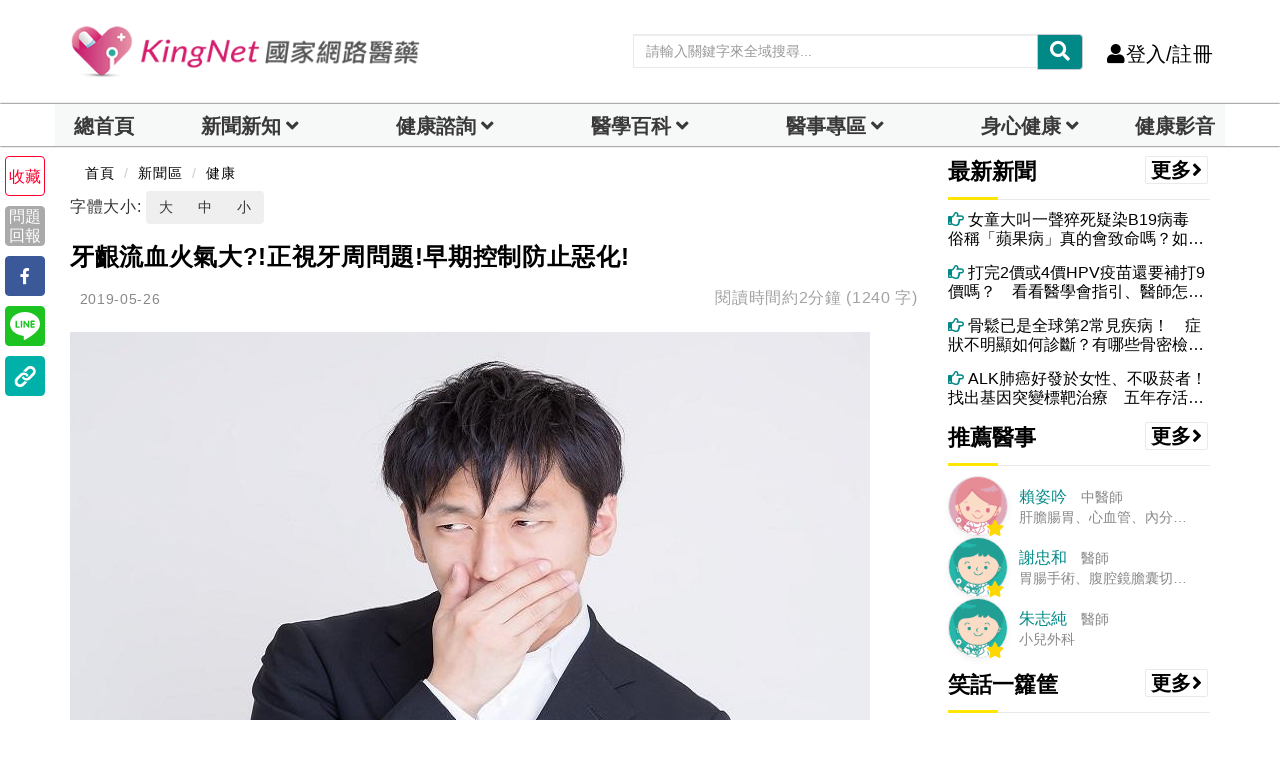

--- FILE ---
content_type: text/html;charset=utf-8
request_url: https://www.kingnet.com.tw/news/single?newId=43084
body_size: 30375
content:

<!DOCTYPE html>
<html lang="zh">
	<head>		
		<title>牙齦流血火氣大?!正視牙周問題!早期控制防止惡化!|健康-KingNet國家網路醫藥</title>
		<meta charset="utf-8">
		<meta http-equiv="X-UA-Compatible" content="IE=edge">
		<meta name="viewport" content="width=device-width, initial-scale=1">		<!--<meta http-equiv="cache-control"  content="max-age=86400" />
		<meta http-equiv="pragma"  content="max-age=86400" />
		<meta http-equiv="expires"  content="0" />-->
		<meta name="description" content="作者／林書正醫師牙齦腫痛、刷牙流血等症狀經常被歸類為火氣大、睡眠不足所造成!進而錯過牙周病的黃金治療期!國人約有九成以上的成人患有牙周病，牙周病的治療通常會依病" />
		<meta name="keywords" content="醫事人員專欄,牙菌斑,牙周病" />
		<meta name="author" content="林書正" />
		<meta itemprop="image" content="https://www.kingnet.com.tw/KNwebfile/2018/6/1530169108572-1308042addDoctorColumn0.jpeg">
		<!-- Facebook and Twitter integration -->
		<meta property="fb:app_id" content="117488138265244">
		<meta property="og:title" content="牙齦流血火氣大?!正視牙周問題!早期控制防止惡化!|健康-KingNet國家網路醫藥" />
		<meta property="og:type" content="article" />
		<meta property="og:image" content="https://www.kingnet.com.tw/KNwebfile/2018/6/1530169108572-1308042addDoctorColumn0.jpeg" />
		<meta property="og:url" content="https://www.kingnet.com.tw/news/single?newId=43084" />
		<meta property="og:site_name" itemprop="name" content="KingNet 國家網路醫藥" />
		<meta property="og:description" content="作者／林書正醫師牙齦腫痛、刷牙流血等症狀經常被歸類為火氣大、睡眠不足所造成!進而錯過牙周病的黃金治療期!國人約有九成以上的成人患有牙周病，牙周病的治療通常會依病" />
		<meta name="twitter:title" content="牙齦流血火氣大?!正視牙周問題!早期控制防止惡化!|健康-KingNet國家網路醫藥" />
		<meta name="twitter:image" content="https://www.kingnet.com.tw/KNwebfile/2018/6/1530169108572-1308042addDoctorColumn0.jpeg" />
		<meta name="twitter:url" content="https://www.kingnet.com.tw/news/single?newId=43084" />
		<meta name="twitter:card" content="作者／林書正醫師牙齦腫痛、刷牙流血等症狀經常被歸類為火氣大、睡眠不足所造成!進而錯過牙周病的黃金治療期!國人約有九成以上的成人患有牙周病，牙周病的治療通常會依病" />
		
				<script src="https://cdnjs.cloudflare.com/ajax/libs/jquery/3.7.1/jquery.min.js"></script>
		<script defer src="/assets/common/js/lazysizes.min.js"></script>
		<script src="/assets/common/js/bootstrap.min.js"></script>
		<link href="/assets/common/css/bootsnav.css?v=202601161443" rel="stylesheet">
		<link href="/assets/common/css/bootstrap.min.css?v=202601161443" rel="stylesheet">
		<script src="/assets/common/js/bootstrap-dialog.min.js"></script>
		<!--<link href="/assets/common/css/animsition.min.css" rel="stylesheet">-->
		<link rel="canonical" href="https://www.kingnet.com.tw/news/single?newId=43084"> 
		<link href="/assets/common/css/style_index.css?v=202601161443" rel="stylesheet">		
		<link rel="shortcut icon" href="/favicon.ico" type="image/x-icon"/>
		<link rel="bookmark" href="/favicon.ico" type="image/x-icon"/>
		<link rel="icon" type="image/png" href="/favicon_144.png">
		<link href="/assets/common/css/style_index_adjust.css?v=202601161443" rel="stylesheet">
		<link href="/assets/common/css/style_card.css?v=202601161443" rel="stylesheet">
		<link href="/assets/vendor/blueimp-gallery/css/blueimp-gallery.min.css" rel="stylesheet"><link rel="stylesheet" href="/assets/vendor/summernote/dist/summernote.css?v=1" type="text/css">
		<!--link rel="stylesheet" href="/assets/vendor/summernote-emoji/css/summernote-emoji.css"-->				
	<!-- Google Tag Manager -->
<script>(function(w,d,s,l,i){w[l]=w[l]||[];w[l].push({'gtm.start':
new Date().getTime(),event:'gtm.js'});var f=d.getElementsByTagName(s)[0],
j=d.createElement(s),dl=l!='dataLayer'?'&l='+l:'';j.async=true;j.src=
'https://www.googletagmanager.com/gtm.js?id='+i+dl;f.parentNode.insertBefore(j,f);
})(window,document,'script','dataLayer','GTM-PC3Q6NZ');
window.AviviD = window.AviviD || {settings:{},status:{}}; AviviD.web_id = "kingnet"; AviviD.category_id = "20230324000004"; AviviD.tracking_platform = 'likr'; (function(w,d,s,l,i){w[l]=w[l]||[];w[l].push({'gtm.start': new Date().getTime(),event:'gtm.js'});var f=d.getElementsByTagName(s)[0], j=d.createElement(s),dl=l!='dataLayer'?'&l='+l:'';j.async=true;j.src= 'https://www.googletagmanager.com/gtm.js?id='+i+dl+'&timestamp='+new Date().getTime();f.parentNode.insertBefore(j,f); })(window,document,'script','dataLayer','GTM-W9F4QDN'); (function(w,d,s,l,i){w[l]=w[l]||[];w[l].push({'gtm.start': new Date().getTime(),event:'gtm.js'});var f=d.getElementsByTagName(s)[0], j=d.createElement(s),dl=l!='dataLayer'?'&l='+l:'';j.async=true;j.src= 'https://www.googletagmanager.com/gtm.js?id='+i+dl+'&timestamp='+new Date().getTime();f.parentNode.insertBefore(j,f); })(window,document,'script','dataLayer','GTM-MKB8VFG');
(function(w,d,s,l,i){w[l]=w[l]||[];w[l].push({'gtm.start':
new Date().getTime(),event:'gtm.js'});var f=d.getElementsByTagName(s)[0],
j=d.createElement(s),dl=l!='dataLayer'?'&l='+l:'';j.async=true;j.src=
'https://www.googletagmanager.com/gtm.js?id='+i+dl;f.parentNode.insertBefore(j,f);
})(window,document,'script','dataLayer','GTM-MV8WL4K');</script>
<!-- End Google Tag Manager -->
<script async src="https://securepubads.g.doubleclick.net/tag/js/gpt.js" crossorigin="anonymous"></script>
<script>
  window.googletag = window.googletag || {cmd: []};
  googletag.cmd.push(function() {
    googletag.defineSlot('/22364722615/kingnet_article_right_1', [[300, 250], [336, 280]], 'div-gpt-ad-1754990305002-0').addService(googletag.pubads());
    googletag.pubads().enableSingleRequest();
    googletag.enableServices();
  });
</script>
<script>
  window.googletag = window.googletag || {cmd: []};
  googletag.cmd.push(function() {
    googletag.defineSlot('/22364722615/kingnet_article_right_2', [[300, 250], [336, 280]], 'div-gpt-ad-1754990211864-0').addService(googletag.pubads());
    googletag.pubads().enableSingleRequest();
    googletag.enableServices();
  });
</script>
<script>
  window.googletag = window.googletag || {cmd: []};
  googletag.cmd.push(function() {
    googletag.defineSlot('/22364722615/kingnet_pc_article_bottomright_fix', [300, 600], 'div-gpt-ad-1710238920630-0').addService(googletag.pubads());
    googletag.pubads().enableSingleRequest();
    googletag.pubads().collapseEmptyDivs();
    googletag.enableServices();
  });
</script>			
<!-- End Google Tag Manager -->
<script type="application/ld+json">
{
  "@context": "https://schema.org",
  "@graph": [    
	{
		"@type" : "WebPage",
		"@id": "https://www.kingnet.com.tw/news/single?newId=43084#webpage",
		"url": "https://www.kingnet.com.tw/news/single?newId=43084",
		"name" : "牙齦流血火氣大?!正視牙周問題!早期控制防止惡化!",  
		"datePublished" : "2018-07-11T11:50:00+0800",  
		"dateModified" : "2019-05-26T11:41:56+0800",				
		"isPartOf": {
			"@id": "https://www.kingnet.com.tw/#website"
		},
		"primaryImageOfPage" : {
			"@id": "https://www.kingnet.com.tw/KNwebfile/2018/6/1530169108572-1308042addDoctorColumn0.jpeg"
		},
		"inLanguage" : "zh-TW",
		"mainEntity": {
			"@id": "https://www.kingnet.com.tw/news/single?newId=43084#newsarticle"
		}
	},
	{
		"@type" : "NewsArticle",
		"headline" : "牙齦流血火氣大?!正視牙周問題!早期控制防止惡化!",  
		"name" : "牙齦流血火氣大?!正視牙周問題!早期控制防止惡化!",
		"alternativeHeadline" : "牙齦流血火氣大?!正視牙周問題!早期控制防止惡化!",
		"datePublished" : "2018-07-11T11:50:00+0800",  
		"dateModified" : "2019-05-26T11:41:56+0800",
			
					"author": {
						"@id": "https://www.kingnet.com.tw/news/list?keyword=%E6%9E%97%E6%9B%B8%E6%AD%A3",
						"name": "林書正"
					},
		"image" : [    
    "https://www.kingnet.com.tw/KNwebfile/2018/6/1530169108572-1308042addDoctorColumn0.jpeg"  ],  
		"isPartOf": {
			"@id": "https://www.kingnet.com.tw/news/single?newId=43084#webpage"
		},
		"description" : "作者／林書正醫師牙齦腫痛、刷牙流血等症狀經常被歸類為火氣大、睡眠不足所造成!進而錯過牙周病的黃金治療期!國人約有九成以上的成人患有牙周病，牙周病的治療通常會依病",
		"publisher": {"@type": "Organization","@id": "https://www.kingnet.com.tw/#organization"},
		"wordCount": 1045
		,"articleSection": "健康"
		,"keywords": ["醫事人員專欄","牙菌斑","牙周病"]		
	},
    {
      "@type": "Person",
      "@id": "https://www.kingnet.com.tw/news/list?keyword=%E6%9E%97%E6%9B%B8%E6%AD%A3",
      "name": "林書正",
      "url": "https://www.kingnet.com.tw/news/list?keyword=%E6%9E%97%E6%9B%B8%E6%AD%A3"      
    }
  ]
} 
</script>
	
		<script src="https://analytics.ahrefs.com/analytics.js" data-key="7cM8tGWfTlfKnF/YBtBSxg" async></script>
	</head>	
<body class="news-layout">
	<!-- Google Tag Manager (noscript) -->
<noscript><iframe src="https://www.googletagmanager.com/ns.html?id=GTM-MV8WL4K"
height="0" width="0" style="display:none;visibility:hidden"></iframe>
<iframe src="https://www.googletagmanager.com/ns.html?id=GTM-PC3Q6NZ"
height="0" width="0" style="display:none;visibility:hidden"></iframe></noscript>
<!-- End Google Tag Manager (noscript) -->
    <div class="main-content animsition">
        <div class="page-outer-wrap">
            <nav id="header-zone" style="" class="navbar navbar-center navbar-custom navbar-sticky menu-bar-bottom bootsnav">
				<div class="logo-tab-wrapper">
					<div class="container" style="margin-top:10px;margin-bottom:20px;">
						<div class="row">
							<div class="header-logo col-sm-4">
								<a href="/" class="logo-img" title="KingNet國家網路醫藥首頁"><img src="/assets/common/img/logo.png" alt="KingNet國家網路醫藥"></a>
							</div>
							<div class="top-socia-share">
								<!--<li><a href="https://www.facebook.com/kingmedical/" target=_blank rel="noopener"><i class="fab fa-facebook" style="color:#3478f6;"></i></a></li>
								<li><a href="https://www.instagram.com/kingnet.tw" target=_blank rel="noopener"><i id="ig-color" class="fab fa-instagram"></i></a></li>
								<li><a href="https://line.me/R/ti/p/_a6JBxXKrr" target=_blank rel="noopener"><i class="fab fa-line" style="color:#38b900;"></i></a></li>-->
								<!--anita增38b900-->
								<!-- <a href="#"><i class="fab fa-wechat"></i></a> -->
								<!-- <a href="#"><i class="fab fa-weibo"></i></a> -->
								<!--<li><a href="https://www.youtube.com/channel/UC2_dmRBgyFLxFSiZpCJVxxg/featured" target=_blank rel="noopener"><i class="fab fa-youtube" style="color:#ed0000;"></i></a></li>
								<li class="dropdown">
									<a class="dropdown-toggle click-image" data-toggle="dropdown" role="button" aria-haspopup="true" aria-expanded="true"><i class="fas fa-globe-asia"></i></a>
									<ul style="z-index: 10001;" class="dropdown-menu">
										<li><a class="click-image" onclick="setLanguage('tw')">繁體中文</a></li>
										<li><a class="click-image" onclick="setLanguage('cn')">簡體中文</a></li>
									</ul>
								</li>-->
								<li style="height:30px;">
									<div id="header-search-zone" class="input-group custom index-top-searchbar">
										<input id="header-search-text" type="text" class="form-control" placeholder="請輸入關鍵字來全域搜尋..." name="medicine-symptom">
										<div class="input-group-btn">
											<button class="btn btn-default" style="background-color:#008986;color:#ffffff;" onclick="transSearchPage('header-search-text')">
												<i class="fas fa-search"></i>
											</button>
										</div>
									</div>
								</li>
								<li><a onclick="autoLogin()" class="call-btn click-image"><i class="fas fa-user hidden-xs hidden-sm"></i>登入/註冊</a></li>								
								<!--
								<li class="dropdown desk">
									<a href="javascript:void(0)" class="dropdown-toggle" data-toggle="dropdown" role="button" aria-haspopup="true" aria-expanded="true">
										<b>DARREN 您好 <i class="fas fa-caret-down"></i></b>
									</a>
									<ul style="z-index: 10001;" class="dropdown-menu pull-right">
										<li><a href="#"><i class="fas fa-user-circle" aria-hidden="true"></i>個人主頁</a></li>
										<li><a href="#"><i class="fas fa-pencil-alt" aria-hidden="true"></i>修改資料密碼</a></li>
										<li> <a href=""><i class="far fa-file-alt" aria-hidden="true"></i>健康檔案</a> </li>
										<li> <a href=""><i class="fas fa-inbox" aria-hidden="true"></i>我的看診紀錄</a> </li>
										<li> <a href=""><i class="fas fa-id-card" aria-hidden="true"></i>我關心的人</a> </li>
										<li> <a href=""><i class="far fa-heart" aria-hidden="true"></i>我的收藏</a> </li>
										<li> <a href=""><i class="fas fa-sign-out-alt" aria-hidden="true"></i>登出</a> </li>
									</ul>
								</li>
								<li><a class="call-btn" href="/login"><i class="fas fa-user hidden-xs hidden-sm"></i>登入/註冊</a></li>
								<li>
									<a href="javascript:void(0)" data-toggle="modal" data-target="#search-modal">
										<i class="fas fa-search"></i></a>
								</li>
								-->
							</div>
						</div>
					</div>
				</div>
                <!-- Start Header Navigation -->
				<!--<div id="header-search-zone-m" class="header-search-zone-m nopadding collapse">
					<div class="input-group">
						<input id="header-search-text-m" type="text" class="form-control" placeholder="請輸入關鍵字來全域搜尋...">
						<span class="input-group-btn">
							<button onclick="closeMoblieHeaderSearch()" class="btn btn-default">
								<i class="fas fa-times"></i>
							</button>
							<button class="btn btn-default" onclick="transSearchPage('header-search-text-m')">
								<i class="fas fa-search"></i>
							</button>
						</span>
					</div>
				</div>-->
                <div class="navbar-header">
                    <button type="button" class="navbar-toggle" data-toggle="collapse" data-target="#navbar-menu"> <i class="fas fa-bars"></i> </button>
                    <a class="navbar-brand" href="/" title="KingNet國家網路醫藥首頁">
                        <img src="/assets/common/img/logo_kingnet.png" alt="KingNet國家網路醫藥" class="visible-sm visible-xs">
                        <!--img src="/assets/common/img/logo.png" alt="KingNet國家網路醫藥" class=" visible-lg visible-md"-->
                    </a>
					<div class="attr-nav visible-sm visible-xs">
                        <ul>
                            <!--<li><a onclick="openMoblieHeaderSearch()" class="click-image"><i class="fas fa-search"></i></a></li>-->
                            <!-- <li><a class="call-btn" href="login.html"><i class="fas fa-user hidden-xs hidden-sm"></i> 登入/註冊</a></li> -->
							<!--<li class="dropdown">
                                <a class="dropdown-toggle click-image" data-toggle="dropdown" role="button" aria-haspopup="true" aria-expanded="false"><i class="fas fa-globe-asia"></i></a>
                                <ul class="dropdown-menu">
                                    <li><a class="click-image" onclick="setLanguage('tw')">繁體中文</a></li>
                                    <li><a class="click-image" onclick="setLanguage('cn')">簡體中文</a></li>
                                </ul>
                            </li>-->
							<li style="height:10px;">
								<div id="header-search-zone" class="input-group custom index-top-searchbar">
									<input id="header-search-text-mobile" type="text" class="form-control" placeholder="請輸入關鍵字" name="medicine-symptom">
									<div class="input-group-btn">
										<button class="btn btn-default" style="background-color:#008986;color:#ffffff;" onclick="transSearchPage('header-search-text-mobile')">
											<i class="fas fa-search"></i>
										</button>
									</div>
								</div>
							</li>
                                                        
                            <!--
                            <li class="dropdown showlist">
							<a href="javascript:void(0)" class="dropdown-toggle" type="button" data-toggle="dropdown" aria-haspopup="true" aria-expanded="true">
							<i class="fas fa-bell"></i><span class="badge">3</span>
							</a>
                                <ul class="dropdown-menu">
                                    <li class="listview">
                                        <div class="lv-header">系統通知
                                            <ul class="actions">
                                                <li class="dropdown"><a class="#" data-toggle="tooltip" data-clear="notification" title="全部標示已讀"><i class="fas fa-check"></i></a></li>
                                            </ul>
                                        </div>
                                        <div class="lv-body">
                                            <a class="lv-item" href="notifications.html">
                                                <div class="media">
                                                    <div class="pull-left"> <img class="lv-img-sm" src="/assets/common/img/icon/dr-c.png" alt=""></div>
                                                    <div class="media-body">
                                                        <div class="lv-title">KingNet小醫師</div> <small class="lv-md show-all">目前沒有新的通知</small>
                                                        <p class=""> <span class="far fa-clock"></span> 7天</p>
                                                    </div>
                                                </div>
                                            </a>
                                        </div> <a class="lv-footer" href="notifications.html">查看更多</a>
                                    </li>
                                </ul>
                            </li>
                            -->
                        </ul>
                    </div>
                </div>
                <!--<div class="input-group custom top col-xs-5 col-sm-5 pull-right visible-sm visible-xs">
					<input type="text" class="form-control" placeholder="請輸入關鍵字" name="">
					<div class="input-group-btn">
						<button class="btn btn-default secondary" type="submit"><i class="fas fa-search"></i></button>
					</div>
                </div> -->    
                <div id="navbar-menu" class="collapse navbar-collapse nopadding navbar-expand-lg navbar-light bg-light" style="background-color:white;box-shadow: 0px 0px 2px 0px #000000;">
					<!--手機側欄head-->
					<!--<div class="openMenu hidden-lg hidden-md visible-sm visible-xs">
						<div style="max-height:80px;" class="nav_head socia-share">
							<a href="/" title="KingNet國家網路醫藥首頁"><img src="/assets/common/img/logo_kingnet.png" alt="KingNet國家網路醫藥" class="visible-sm visible-xs"></a>
							<div class="burger_close">
								<a style="color:#000000" data-toggle="collapse" data-target="#navbar-menu"><i class="fas fa-times"></i></a>
							</div>
						</div>
					</div>-->
					<div class="openMenu hidden-lg hidden-md visible-sm visible-xs">
						<div style="max-height:40px;padding:0px;" class="nav_head socia-share">
							<button id="personal_section" onclick="alert('請先登入會員');" class="dropdown-toggle" style="width: 49%;height: 100%;background-color: #FFFEEE;border-left: 0px;border-top: 0px;border-right: 1px solid;border-bottom: 0px;"><i class="fa fa-fw fa-user"></i>個人專區</button>
							<!--<button onclick="autoLogin()" style="width: 49%;height: 100%;background-color: #FFFEEE;border: 0px;"><i class="fa fa-fw fa-user"></i>登入/註冊</button>-->
							<button onclick="autoLogin()" style="width: 49%;height: 100%;background-color: #FFFEEE;border: 0px;"><i class="fa fa-fw fa-user"></i>登入/註冊</button>						</div>
						<div class="col-md-12 nopadding">
							<ul class="nav nav-tabs">
								<li class="col-md-2 nav-item dropdown " style="padding: 0px;">
									<a id="personal_section_button" class="nav-link dropdown-toggle index-top-menu-hide" data-toggle="dropdown" href="#sec-tab-profile" role="button" aria-controls="sec-tab-profile" aria-selected="false" aria-expanded="true"></a>
									<div class="dropdown-menu index-top-menu" id="sec-tab-profile">
										<ul class="nav nav-tabs">
																					</ul>
									</div>
								</li>
							</ul>
						</div>
					</div>
                    <!--手機側欄head END--> 
                    <div class="container openMenu nav_main" style="max-width:1170px; width: 100%;padding: 0px;">
                        <div class="col-md-12 nopadding">
                            <ul class="nav nav-tabs">
                            	<li class="col-md-1 index-top-menu-item-shadow " style="padding: 0px;background-color: #f7f8f8;font-weight: bold;">
                                    <a class="nav-link index-top-menu-item-home text-center" href="/">總首頁<!--<i class="fa fa-fw fa-home"></i>--></a>
                                </li>
                                <li class="col-md-2 nav-item dropdown index-top-menu-item-shadow " style="padding: 0px;background-color: #f7f8f8;font-weight: bold;">
                                    <a class="nav-link dropdown-toggle text-center" data-toggle="dropdown" href="#sec-tab-news" role="button" aria-controls="sec-tab-news" aria-selected="false" aria-expanded="true">新聞新知</a>
									<div class="dropdown-menu index-top-menu" id="sec-tab-news">
										<ul class="nav nav-tabs">
											<li style="width:100%;" class="index-top-menu-subitem-shadow">
												<a class="index-top-menu-item" href="/news/">總覽</a>
											</li>
										    <li style="width:100%;" class="index-top-menu-subitem-shadow">
														<a class="index-top-menu-item" href="/news/list?tag=健康">健康</a>
													</li><li style="width:100%;" class="index-top-menu-subitem-shadow">
														<a class="index-top-menu-item" href="/news/list?tag=疾病">疾病</a>
													</li><li style="width:100%;" class="index-top-menu-subitem-shadow">
														<a class="index-top-menu-item" href="/news/list?tag=美顏保養">健康美</a>
													</li><li style="width:100%;" class="index-top-menu-subitem-shadow">
														<a class="index-top-menu-item" href="/news/list?tag=癌症">癌症</a>
													</li><li style="width:100%;" class="index-top-menu-subitem-shadow">
														<a class="index-top-menu-item" href="/news/list?tag=中醫">中醫</a>
													</li><li style="width:100%;" class="index-top-menu-subitem-shadow">
														<a class="index-top-menu-item" href="/news/list?tag=熟齡">熟齡</a>
													</li><li style="width:100%;" class="index-top-menu-subitem-shadow">
														<a class="index-top-menu-item" href="/news/list?tag=兩性">兩性</a>
													</li><li style="width:100%;" class="index-top-menu-subitem-shadow">
														<a class="index-top-menu-item" href="/news/list?tag=母嬰">母嬰</a>
													</li>										</ul>
									</div>
                                </li>
                                <li class="col-md-2 nav-item dropdown index-top-menu-item-shadow " style="padding: 0px;background-color: #f7f8f8;font-weight: bold;">
                                    <a  class="nav-link dropdown-toggle text-center" data-toggle="dropdown" href="#sec-tab-inquiry" role="dropdown" aria-controls="sec-tab-inquiry" aria-selected="false">健康諮詢</a>
									<div class="dropdown-menu index-top-menu" id="sec-tab-inquiry">
										<ul class="nav nav-tabs">
											<!--li><a onclick="addADClicks(95,'news','single','/inquiry/department_all','_self')">科別總覽</a></li>
											<li><a onclick="addADClicks(86,'news','single','/inquiry/department?sectionId=36','_self')">小兒內科</a></li>
											<li><a onclick="addADClicks(85,'news','single','/inquiry/department?sectionId=85','_self')">一般婦科</a></li>
											<li><a onclick="addADClicks(84,'news','single','/inquiry/department?sectionId=96','_self')">中醫內科</a></li>
											<li><a onclick="addADClicks(94,'news','single','/inquiry/department?sectionId=31','_self')">皮膚科</a></li>
											<li><a onclick="addADClicks(83,'news','single','/inquiry/department?sectionId=113','_self')">減重專科</a></li>
											<li><a onclick="addADClicks(82,'news','single','/inquiry/department?sectionId=70','_self')">精神科</a></li-->
											<li style="width:100%;" class="index-top-menu-subitem-shadow"><a class="index-top-menu-item" onclick="addADClicks(212,'news','single','/inquiry/ask','_self')">我要諮詢</a></li>
											<li style="width:100%;" class="index-top-menu-subitem-shadow"><a class="index-top-menu-item" onclick="addADClicks(198,'news','single','/inquiry/department_all#division-INT','_self')">內科</a></li>
											<li style="width:100%;" class="index-top-menu-subitem-shadow"><a class="index-top-menu-item" onclick="addADClicks(199,'news','single','/inquiry/department_all#division-SUG','_self')">外科</a></li>
											<li style="width:100%;" class="index-top-menu-subitem-shadow"><a class="index-top-menu-item" onclick="addADClicks(85,'news','single','/inquiry/department?sectionId=85','_self')">婦產科</a></li>
											<li style="width:100%;" class="index-top-menu-subitem-shadow"><a class="index-top-menu-item" onclick="addADClicks(86,'news','single','/inquiry/department?sectionId=36','_self')">兒科</a></li>
											<li style="width:100%;" class="index-top-menu-subitem-shadow"><a class="index-top-menu-item" onclick="addADClicks(84,'news','single','/inquiry/department?sectionId=96','_self')">中醫</a></li>                                            	
											<li style="width:100%;" class="index-top-menu-subitem-shadow"><a class="index-top-menu-item" onclick="addADClicks(200,'news','single','/inquiry/department?sectionId=83','_self')">耳鼻喉科</a></li>
											<li style="width:100%;" class="index-top-menu-subitem-shadow"><a class="index-top-menu-item" onclick="addADClicks(94,'news','single','/inquiry/department?sectionId=31','_self')">皮膚科</a></li>                                            	
											<li style="width:100%;" class="index-top-menu-subitem-shadow"><a class="index-top-menu-item" onclick="addADClicks(201,'news','single','/inquiry/department?sectionId=34','_self')">家庭醫學科</a></li>                                            	
											<li style="width:100%;" class="index-top-menu-subitem-shadow"><a class="index-top-menu-item" onclick="addADClicks(202,'news','single','/inquiry/department_all#division-DEN','_self')">牙科</a></li>
											<li style="width:100%;" class="index-top-menu-subitem-shadow"><a class="index-top-menu-item" onclick="addADClicks(203,'news','single','/inquiry/department?sectionId=73','_self')">眼科</a></li>
											<li style="width:100%;" class="index-top-menu-subitem-shadow"><a class="index-top-menu-item" onclick="addADClicks(211,'news','single','/inquiry/department?sectionId=121','_self')">藥物諮詢</a></li>
																					</ul>
									</div>
                                </li>
                                <li class="col-md-2 nav-item dropdown index-top-menu-item-shadow " style="padding: 0px;background-color: #f7f8f8;font-weight: bold;">
                                    <a  class="nav-link dropdown-toggle text-center" href="#sec-tab-dictionary" role="button" aria-haspopup="true" aria-expanded="false">醫學百科</a>
									<div class="dropdown-menu index-top-menu" id="sec-tab-dictionary">
										<ul class="nav nav-tabs">
											<li style="width:100%;" class="index-top-menu-subitem-shadow">
												<a class="index-top-menu-item" href="/health_checkup_analysis/" target="_blank" title="健檢數據參考">檢驗數據分析</a>
											</li>
											<li style="width:100%;" class="index-top-menu-subitem-shadow">
												<a class="index-top-menu-item" href="/diagnose/">醫學辭典</a>
											</li>
											<li style="width:100%;" class="index-top-menu-subitem-shadow">
												<a class="index-top-menu-item" href="/medicine/">藥典</a>
											</li>
											<li style="width:100%;" class="index-top-menu-subitem-shadow">
												<a class="index-top-menu-item" href="/tcm/">中醫天地</a>
											</li>
											<li style="width:100%;" class="index-top-menu-subitem-shadow">
												<a class="index-top-menu-item" href="/guide/">就醫指南</a>
											</li>
											<li style="width:100%;" class="index-top-menu-subitem-shadow">
												<a class="index-top-menu-item" href="/littlegreenman/">小綠人標章</a>
											</li>
											<!--<li>
												<a href="/medicine/category">疾病用藥查詢</a>
											</li>
											<!--<li>
												<a style="text-decoration:line-through;">檢驗DIY</a>
											</li>-->
										</ul>
									</div>
                                </li>
                                <!--li class="nav-item">
                                    <a onmouseover="navOnHoverEvent(this)" class="nav-link" data-toggle="tab" href="#sec-tab-ch-medicine" role="tab" aria-controls="sec-tab-ch-medicine" aria-selected="false">中醫天地</a>
                                    <div class="tab-wrapper">
                                        <div class="tab_content tab-pane in" id="sec-tab-ch-medicine" role="tabpanel" aria-labelledby="sec-tab-ch-medicine">
                                            <ul class="nav nav-tabs"><li>
													<a href="/tcm/acupoint">穴位保健</a>
												</li>
                                                <li>
													<a href="/tcm/">中藥</a>
												</li>
                                                <li>
													<a href="/tcm/cherbal">中草藥</a>
												</li>
												<li>
													<a href="/tcm/prescription">中藥方劑</a>
												</li>
                                                <li>
													<a href="/tcm/about">中醫學說</a>
												</li>                                                
                                                <li>
													<a href="/tcm/folk_therapy">民俗療法</a>
												</li>
                                            </ul>
                                        </div>
                                    </div>
                                </li-->
                                <li class="col-md-2 nav-item dropdown index-top-menu-item-shadow " style="padding: 0px;background-color: #f7f8f8;font-weight: bold;">
                                    <a  class="nav-link dropdown-toggle text-center" data-toggle="dropdown" href="#sec-tab-doctors-zone" role="dropdown" aria-controls="sec-tab-doctors-zone" aria-selected="false">醫事專區</a>
									<div class="dropdown-menu index-top-menu" id="sec-tab-doctors-zone">
										<ul class="nav nav-tabs">
											<li style="width:100%;" class="index-top-menu-subitem-shadow">
												<a class="index-top-menu-item" href="/doctors/recurit">醫事招募</a>
											</li>
											<!--li style="width:100%;" class="index-top-menu-subitem-shadow">
												<a class="index-top-menu-item" href="/doctors/clinic_application">院所藥局登錄</a>
											</li-->
											<li style="width:100%;" class="index-top-menu-subitem-shadow">
												<a class="index-top-menu-item" href="/doctors/thanks">熱心表揚</a>
											</li>
											<li style="width:100%;" class="index-top-menu-subitem-shadow">
												<a class="index-top-menu-item" href="/doctors/specialvisit">醫事特寫</a>
											</li>
											<li style="width:100%;" class="index-top-menu-subitem-shadow">
												<a class="index-top-menu-item" href="/doctors/">駐站醫事陣容</a>
											</li>
											<li style="width:100%;" class="index-top-menu-subitem-shadow">
												<a class="index-top-menu-item" href="/card/list?type=DOC">健康專家領航</a>
											</li>
											<!--li style="width:100%;" class="index-top-menu-subitem-shadow">
												<a class="index-top-menu-item" href="/doctors/blog">醫事Blog</a>
											</li-->
											<!--li>
												<a style="text-decoration:line-through;">藥師全聯會</a>
											</li-->
										</ul>
									</div>
                                </li>
                                <li class="col-md-2 nav-item dropdown index-top-menu-item-shadow " style="padding: 0px;background-color: #f7f8f8;font-weight: bold;">
                                    <a  class="nav-link dropdown-toggle text-center"  data-toggle="dropdown" href="#sec-tab-healthy-eating" role="dropdown" aria-controls="sec-tab-healthy-eating" aria-selected="false">身心健康</a>
									<div class="dropdown-menu index-top-menu" id="sec-tab-healthy-eating">
										<ul class="nav nav-tabs">
											<!--li>
												<a style="text-decoration:line-through;">食安問題</a>
											</li-->
											<li style="width:100%;" class="index-top-menu-subitem-shadow">
												<a class="index-top-menu-item" href="/dream">解夢</a>
											</li>
											<li style="width:100%;" class="index-top-menu-subitem-shadow">
												<a class="index-top-menu-item" href="/healthillustration/">圖解健康</a>
											</li>
											<li style="width:100%;" class="index-top-menu-subitem-shadow">
												<a class="index-top-menu-item" href="/recipe/">健康食譜</a>
											</li>
											<!--li>
												<a style="text-decoration:line-through;">營養調理</a>
											</li-->
											<li style="width:100%;" class="index-top-menu-subitem-shadow">
												<a class="index-top-menu-item" href="/diet/">減重塑身專區</a>
											</li>
											<li style="width:100%;" class="index-top-menu-subitem-shadow">
												<a class="index-top-menu-item" href="/joke/">笑話一籮筐</a>
											</li>
											<li style="width:100%;" class="index-top-menu-subitem-shadow">
												<a class="index-top-menu-item" href="/activity/">醫學小測驗</a>
											</li>
										</ul>
									</div>
                                </li>
                                <!--li class="nav-item">
                                    <a onmouseover="navOnHoverEvent(this)" onclick="quickTransPage('/joke/')" class="nav-link" data-toggle="tab" href="#sec-tab-spirit-zone" role="tab" aria-controls="sec-tab-spirit-zone" aria-selected="false">笑話</a>
                                </li>
                                <li class="nav-item">
                                    <a onmouseover="navOnHoverEvent(this)" onclick="quickTransPage('/activity/')" class="nav-link" data-toggle="tab" href="#sec-tab-spirit-zone" role="tab" aria-controls="sec-tab-spirit-zone" aria-selected="false">醫學小測驗</a>
                                </li-->
								
								<!--<li class="nav-item">
                                    <a onmouseover="navOnHoverEvent(this)" onclick="quickTransPage('/card/list')" class="nav-link" data-toggle="tab" href="#sec-tab-card-zone" role="tab" aria-controls="sec-tab-card-zone" aria-selected="false">專區</a>
                                    <div class="tab-wrapper">
                                        <div class="tab_content tab-pane" id="sec-tab-card-zone" role="tabpanel" aria-labelledby="sec-tab-card-zone">
                                            <ul class="nav nav-tabs">
                                                <li>
													<a href="/card/list?type=DOC">醫事人員專區</a>
												</li>
                                                <li>
													<a href="/card/list?type=BRAN">品牌專區</a>
												</li>
                                            </ul>
                                        </div>
                                    </div>
                                </li>-->
                                <!--li class="nav-item">
                                    <a onmouseover="navOnHoverEvent(this)" onclick="quickTransPage('/joke')" class="nav-link" data-toggle="tab" href="#sec-tab-spirit-zone" role="tab" aria-controls="sec-tab-spirit-zone" aria-selected="false">心靈補給</a>
                                    <div class="tab-wrapper">
                                        <div class="tab_content tab-pane" id="sec-tab-spirit-zone" role="tabpanel" aria-labelledby="sec-tab-spirit-zone">
                                            <ul class="nav nav-tabs"-->
                                                <!--li>
													<a style="text-decoration:line-through;">談精神</a>
												</li>
                                                <li>
													<a style="text-decoration:line-through;">談心理</a>
												</li>
                                                <li>
													<a style="text-decoration:line-through;">談感情</a>
												</li>
                                                <li>
													<a style="text-decoration:line-through;">談夢境</a>
												</li>
                                                <li>
													<a style="text-decoration:line-through;">解夢</a>
												</li-->
												<!--li>
													<a href="/joke">笑話</a>
												</li>
                                            </ul>
                                        </div>
                                    </div>
                                </li-->
								<li class="col-md-1 index-top-menu-item-shadow " style="padding: 0px;background-color: #f7f8f8;font-weight: bold;">
                                    <a href="/health_video/" class="nav-link index-top-menu-item-home">健康影音</a>
                                </li>
                            </ul>
                        </div>
                        <!--<div class="col-md-3 nopadding hidden-sm hidden-xs">
							<div id="header-search-zone" class="input-group custom">
                                <input id="header-search-text" type="text" class="form-control" placeholder="請輸入關鍵字來全域搜尋..." name="medicine-symptom">
                                <div class="input-group-btn">
                                    <button class="btn btn-default" style="background-color:#FFE600;color:#2EB6AA;" onclick="transSearchPage('header-search-text')">
										<i class="fas fa-search"></i>
									</button>
                                </div>
                            </div>
                        </div>-->
                    </div>                                           
					<!--手機側欄socia-share-->            
					<!--<div class="top-socia-share hidden-lg hidden-md visible-sm visible-xs">
						<li><a href="https://www.facebook.com/kingmedical/"><i class="fab fa-facebook" style="color:#3478f6;"></i></a></li>
						<li><a href="https://www.instagram.com/kingnet.tw"><i id="ig-color" class="fab fa-instagram"></i></a></li>
						<li><a href="https://line.me/R/ti/p/_a6JBxXKrr"><i class="fab fa-line" style="color:#38b900;"></i></a></li>-->
						<!--anita增38b900-->
						<!-- <a href="#"><i class="fab fa-wechat"></i></a> -->
						<!-- <a href="#"><i class="fab fa-weibo"></i></a> -->
						<!--<li><a href="https://www.youtube.com/channel/UC2_dmRBgyFLxFSiZpCJVxxg/featured"><i class="fab fa-youtube" style="color:#ed0000;"></i></a></li>
					</div>-->
                    <!--手機側欄socia-share END--> 
                </div>
				<!--手機會員side-->
                <div class="side" id="side">
					<a href="#" class="close-side"><i class="fas fa-times"></i></a>
                    <div class="widget">
						                        <!--<aside class="about-member visible-sm visible-xs">
                            <div class="member-bio">
                                <div class="member-img">
                                    <a href="#"><img src="/assets/common/img/icon/user-c.png" class="avatar img-responsive"></a>
                                </div>
                                <div class="author-info">
                                    <h3 class="widget-title"><span class="member-name-set"></span><span style="margin-left:5px;">您好</span></h3>
                                    <p>我最愛蜂蜜檸檬</p>
                                    <div class="height_30 hidden-lg hidden-md"></div>
                                    <div class="btn-group btn-group-justified" role="group" aria-label="...">
                                        <a type="button" class="btn  btn-success"><i class="far fa-file-alt"></i> 健康檔案</a>
                                        <a type="button" class="btn btn-info"><i class="fas fa-home"></i> 個人主頁</a> </div>
                                </div>
                            </div>
                        </aside>

                        <ul class="link">
							<li class="dropdown showlist">
								<a class="dropdown-toggle click-image" type="button" data-toggle="dropdown" aria-haspopup="true" aria-expanded="true">
									<i class="fas fa-bell"></i>
									<span style="display:none;"class="notification-alert-cnt badge">0</span>
									 <span class="badge">3</span>
								</a>
								<ul style="z-index: 10001;" class="dropdown-menu">
									<li class="listview">
										<div class="lv-header">系統通知
											<ul class="actions">
												<li class="dropdown">
													<a onclick="readAllNotifications()" class="click-image" data-toggle="tooltip" data-clear="notification" title="全部標示已讀"><i class="fas fa-check"></i></a>
												</li>
											</ul>
										</div>
										<div id="header-notification-list" class="lv-body">
											<a class="lv-item">
												<div class="media">
													<div class="media-body">
														<div class="lv-md show-all">目前沒有通知</div>
													</div>
												</div>
											</a>
										</div>
										<a class="header-more-notification lv-footer">查看更多</a>
									</li>
								</ul>
							</li>
                        </ul> -->
                    </div>
                </div>
                <!-- End Header Navigation -->
                <div class="side-overlay"></div>
            </nav>

			
            <div class="clearfix"></div>
            <!-- /.End of navigationpage-content -->
            <div class="mt_default" style="margin-top:10px !important;"><style>
#new-content figcaption{
	font-style: italic; font-size:0.8em;
}
#new-content a{
	text-decoration:underline;
}
#new-tags-zone a, #dictionary-words-zone a, #chHerb-words-zone a{
	text-decoration:none;
}
.toc{
	border: 1px solid #DDDDDD;
	padding: 0px 10px;
	margin: 10px 0px;
	width: fit-content;
}
.toc ul{
	line-height: 85%;
}
.toc a{	
	font-size:70%;
	text-decoration:none !important;
}
h2, h3 {
  scroll-margin-top: 150px; /* 根據你的 header 高度調整 */
}
</style>
			<div class="container-wrap">
				<div style="position: sticky;top: 20%;left: 0;float:left" class="hidden-xs hidden-sm">
					<aside class="share_article">
						<a id="collect" title="收藏" class="click-image boxed_icon bookmark-o">
							收藏
						</a>
						<a id="report-btn" onclick="transProblemReport('news','43084','')" class="click-image boxed_icon flag">
							問題<br>回報
						</a>
						<a onclick="fbShare()" class="click-image boxed_icon facebook">
							<i class="fab fa-facebook-f"></i>
						</a>
						<a onclick="lineShare()" class="click-image boxed_icon line"></a>
						<a onclick="copyLink()" class="click-image boxed_icon copylink"></a>
					</aside>
				</div>				<div class="container reading">
					<div id="main-content-zone" class="row">
						<!--div itemscope="" itemtype="http://schema.org/Article"-->
						<main id="left-zone" class="col-sm-9 col-md-9 content p_r_40">							
								
							<div class="breadcrumb-warp" name="breadcrumb">
								<ol id="breadcrumbs-zone" class="breadcrumb" itemscope itemtype="https://schema.org/BreadcrumbList">
									<li itemprop="itemListElement" itemscope itemtype="https://schema.org/ListItem"><a href="/" itemprop="item"><span itemprop="name">首頁</span></a><meta itemprop="position" content="1" /></li>
									<li itemprop="itemListElement" itemscope itemtype="https://schema.org/ListItem"><a href="/news/" itemprop="item"><span itemprop="name">新聞區</span></a><meta itemprop="position" content="2" /></li>
									<li itemprop="itemListElement" itemscope itemtype="https://schema.org/ListItem"><a href="/news/list?tag=健康" itemprop="item"><span itemprop="name">健康</span></a><meta itemprop="position" content="3" /></li>
								</ol>
							</div>
														<div class="row">
								<div class="col-sm-12">
									<div class="details-body">
										<!-- /End of share icon -->
										<div class="post_details stickydetails">
											<div id="to-editor" style="position: relative;"> 
												<span>字體大小:</span> 
												<div class="btn-group" role="group">
													<button type="button" class="btn btn-secondary" name="text_resize" data-value="B">大</button>
													<button type="button" class="btn btn-primary" name="text_resize" data-value="M">中</button>
													<button type="button" class="btn btn-secondary" name="text_resize" data-value="S">小</button>
												</div>
																							</div>
											<header style="margin-bottom: 15px;" class="details-header">
												<h1 id="new-title" itemprop="headline" style="font-size: 30px;">
													牙齦流血火氣大?!正視牙周問題!早期控制防止惡化!												</h1>
												<div class="element-block">
													<div class="entry-meta">
														<span class="entry-date">
															<i class="fas fa-calendar-o" aria-hidden="true"></i>
															<time id="new-time">
																<span>2019-05-26</span>															</time>
														</span>
														<!-- <span class="comment-link">
															<a href="#"><i class="far fa-comment-alt" aria-hidden="true"></i>9 回應</a>
														</span> -->
													</div>
													<div class="reading-time hidden-sm hidden-xs">
														<span class="read-time-eta"></span> (<span class="read-time-words"></span> 字)  
													</div>													
										<div class="reading-time hidden-lg hidden-md">
					<aside class="share_article">
						<a id="collect_m" title="收藏" class="click-image boxed_icon bookmark-o">
							收藏
						</a>
						<a id="report-btn" onclick="transProblemReport('news','43084','')" class="click-image boxed_icon flag">
							問題<br>回報
						</a>
						<a onclick="fbShare()" class="click-image boxed_icon facebook">
							<i class="fab fa-facebook-f"></i>
						</a>
						<a onclick="lineShare()" class="click-image boxed_icon line"></a>
						<a onclick="copyLink()" class="click-image boxed_icon copylink"></a>
					</aside>
				</div>												</div>
											</header>
																						<div id="new-content" class="clearfix" itemprop="articleBody">
											<p><img src="/KNwebfile/2018/6/1530169108572-1308042addDoctorColumn0.jpeg" data-filename="修2.jpg" style="width: 800px;" class="img-responsive lazyload" loading="lazy" itemprop="image" alt="牙齦流血火氣大?!正視牙周問題!早期控制防止惡化!_圖1" title="牙齦流血火氣大?!正視牙周問題!早期控制防止惡化!_圖1"><br></p><p>作者／林書正醫師<br></p><p><font face="微軟正黑體">牙齦腫痛、刷牙流血等症狀經常被歸類為火氣大、睡眠不足所造成!進而錯過牙周病的黃金治療期!<span style="font-size: 12pt;">國人約有九成以上的成人患有牙周病，牙周病的治療通常會依病情輕重做規劃，病情由輕至重為牙齦炎、牙周炎與重度牙周炎，建議早期治療，才能有效控制牙周病以防牙齒脫落的遺憾。</span></font></p><p><font face="微軟正黑體" style=""><b>牙周病治療的術前評估</b></font><br></p><p class="MsoNormal"><font face="微軟正黑體">在接受牙周病治療以前，術前的評估工作將影響治療方式的變化，患者必須與專業醫師進行詳細的溝通及評估。初步將會瞭解患者的口腔健康狀況，包括是否曾經接受過牙周病的治療而復發、導致牙周病的主因為何等等，都需要透過簡單的諮詢溝通。經過初步問診後，再利用儀器探測設備來瞭解肉眼無法辨識的狀況，以提供醫師瞭解齒槽骨被破壞的情形，以及牙周囊袋的深度，對於牙周病治療而言，這都是相當關鍵的術前檢查，患者務必慎選具豐富經驗之專業醫師。</font><span lang="EN-US"></span></p><p class="MsoNormal"><b><font face="微軟正黑體">牙周病治療的類型</font></b></p><p class="MsoNormal"><font face="微軟正黑體">藉由術前的評估結果，專業醫師即可為患者訂定適合的治療規劃，晶悅美學牙醫診所院長表示，早期的牙周病一般可透過清除牙結石及牙菌斑，並且配合患者的清潔習慣做到簡單的控制，但若惡化成較嚴重的牙周病時，就必須接受更複雜的治療方式。</font><span lang="EN-US"></span></p><p class="MsoNormal" style="text-indent: 0px; "><font face="微軟正黑體"><span lang="EN-US" style="text-indent: -18pt;">1.<span style="font-variant-numeric: normal; font-variant-east-asian: normal; font-stretch: normal; font-size: 7pt; line-height: normal;">      </span></span><span style="text-indent: -18pt;">透過洗牙的治療方式，清除造成牙周病的牙菌斑與牙結石</span></font></p><p class="MsoNormal" style="margin-left:18.0pt;text-indent:-18.0pt;mso-list:l0 level1 lfo1"><!--[if !supportLists]--><font face="微軟正黑體"><span lang="EN-US">2.<span style="font-variant-numeric: normal; font-variant-east-asian: normal; font-stretch: normal; font-size: 7pt; line-height: normal;">      </span></span><!--[endif]-->衛生教育，建立正確的口腔清潔觀念<span lang="EN-US"></span></font></p><p class="MsoNormal" style="margin-left:18.0pt;text-indent:-18.0pt;mso-list:l0 level1 lfo1"><!--[if !supportLists]--><font face="微軟正黑體"><span lang="EN-US">3.<span style="font-variant-numeric: normal; font-variant-east-asian: normal; font-stretch: normal; font-size: 7pt; line-height: normal;">      </span></span><!--[endif]-->牙根整平術，可使受感染的牙根變得較平滑，防止牙菌斑沉積並促進組織癒合<span lang="EN-US"></span></font></p><p class="MsoNormal" style="margin-left:18.0pt;text-indent:-18.0pt;mso-list:l0 level1 lfo1"><!--[if !supportLists]--><font face="微軟正黑體"><span lang="EN-US">4.<span style="font-variant-numeric: normal; font-variant-east-asian: normal; font-stretch: normal; font-size: 7pt; line-height: normal;">      </span></span><!--[endif]-->牙周翻瓣手術治療，當牙周病較嚴重時，便需要透過翻瓣手術的治療方式去清除深藏於牙周囊袋中的牙菌斑和牙結石，並修復已遭破壞的齒槽骨<span lang="EN-US"></span></font></p><p class="MsoNormal" style="margin-left:18.0pt;text-indent:-18.0pt;mso-list:l0 level1 lfo1"><!--[if !supportLists]--><font face="微軟正黑體"><span lang="EN-US">5.<span style="font-variant-numeric: normal; font-variant-east-asian: normal; font-stretch: normal; font-size: 7pt; line-height: normal;">      </span></span><!--[endif]-->將某部分受損嚴重的牙齒予以拔除，並透過植牙治療來重建功能及外型<span lang="EN-US"></span></font></p><p class="MsoNormal" style="margin-left:18.0pt;text-indent:-18.0pt;mso-list:l0 level1 lfo1"><!--[if !supportLists]--><font face="微軟正黑體"><span lang="EN-US">6.<span style="font-variant-numeric: normal; font-variant-east-asian: normal; font-stretch: normal; font-size: 7pt; line-height: normal;">      </span></span><!--[endif]-->若患者是因咬合傷害而引起牙周病，便必須接受改善咬合關係的治療</font><span lang="EN-US"></span></p><p class="MsoNormal"><font face="微軟正黑體">除了以上列舉的幾種牙周病治療方式外，其實嚴重的牙周病治療相當複雜，包括牙齦、骨整形等治療，都屬於牙周病的治療方式之一，而治療時間則與治療規劃和患者的接受度有關，一般可透過溝通協調來與醫師討論治療頻率，以在符合舒適及效率的前提下，早日完成治療並恢復健康。</font></p><p class="MsoNormal"><b><span style="font-family:" 新細明體",serif;mso-ascii-font-family:calibri;mso-ascii-theme-font:="" minor-latin;mso-fareast-font-family:新細明體;mso-fareast-theme-font:minor-fareast;="" mso-hansi-font-family:calibri;mso-hansi-theme-font:minor-latin"="">牙周病治療的術後維護</span></b></p><p>                                </p><p class="MsoNormal"><font face="微軟正黑體">即便牙周病在經過治療後可獲得良好控制，但牙菌斑隨時都會誘發牙周病復發的問題，因此，定期接受追蹤及檢查在牙周病治療中是極為重要的。晶悅美學牙醫診所院長林書正醫師最後提醒，在經過牙周病治療後，患者必須養成正確的清潔習慣，並建議至少每六個月應定期回診檢查，<span style="font-size: 12pt;">亦可順便接受洗牙保養，以維持口腔健康。</span></font></p><p><span style="color: rgb(67, 67, 67);">（圖片素材皆選自pakutaso）</span><br></p>
									<div id="new-tags-zone" class="social_tags col-md-12 col-xs-12 col-sm-12"><!--p style="width:auto">新聞標籤 :</p-->
				<ul id="new-tags"><li><span itemprop="keywords"><a href="/news/list?tag=醫事人員專欄" title="與「醫事人員專欄」相關的文章" target="_blank" style="padding: 0px 5px;">#醫事人員專欄</a></span></li><li><span itemprop="keywords"><a href="/news/list?tag=牙菌斑" title="與「牙菌斑」相關的文章" target="_blank" style="padding: 0px 5px;">#牙菌斑</a></span></li><li><span itemprop="keywords"><a href="/news/list?tag=牙周病" title="與「牙周病」相關的文章" target="_blank" style="padding: 0px 5px;">#牙周病</a></span></li></ul></div>
		<div id="dictionary-words-zone" class="dic_tags col-md-12 col-xs-12 col-sm-12">
									<p>醫學名詞 :</p>
					<ul id="dictionary-words"><li><a href="/diagnose/single?dicId=959&source=kingnet&medium=newstag&campaign=NewsSingle&content=newsid43084" target="_blank" title="感染Infection的醫學名詞解釋">感染</a></li><li><a href="/diagnose/single?dicId=939&source=kingnet&medium=newstag&campaign=NewsSingle&content=newsid43084" target="_blank" title="斑Macule的醫學名詞解釋">斑</a></li><li><a href="/diagnose/single?dicId=91&source=kingnet&medium=newstag&campaign=NewsSingle&content=newsid43084" target="_blank" title="洗牙（牙結石清除）Scaling的醫學名詞解釋">洗牙（牙結石清除）</a></li><li><a href="/diagnose/single?dicId=88&source=kingnet&medium=newstag&campaign=NewsSingle&content=newsid43084" target="_blank" title="牙周病Periodental Disease的醫學名詞解釋">牙周病</a></li><li><a href="/diagnose/single?dicId=8865&source=kingnet&medium=newstag&campaign=NewsSingle&content=newsid43084" target="_blank" title="牙周病periodontitis的醫學名詞解釋">牙周病</a></li><li><a href="/diagnose/single?dicId=4499&source=kingnet&medium=newstag&campaign=NewsSingle&content=newsid43084" target="_blank" title="齒脫落Loss of teeth的醫學名詞解釋">齒脫落</a></li><li><a href="/diagnose/single?dicId=1960&source=kingnet&medium=newstag&campaign=NewsSingle&content=newsid43084" target="_blank" title="齦炎gingivitis的醫學名詞解釋">齦炎</a></li></ul>
		</div><span itemprop="author" itemscope itemtype="http://schema.org/Person">
				<a itemprop="url" href="/dr_profile/about?member=1308042" title="林書正醫師" target="_blank">
				<div class="cardBorder"><div class="cardInnerBlock">
					<div class="col-lg-4 col-md-4 col-xs-12" style="margin: auto;">
						<div class="imgOuterframe" style="width:fit-content !important; height: unset !important; max-width: 190px; max-height: 190px;">
							<div class="squareBox"><img  itemprop="image" name="horizontal-image-txt-image-img" border="0" data-src="/KNwebfile/profile_pic/2018/5/member/1525850125911-1308042proFilePic.jpeg" alt="林書正醫師" title="林書正醫師" class="imgBorder img-cover lazyload" loading="lazy"></div>
						</div>
					</div>
					<div class="col-lg-8 col-md-8 col-xs-12">
						<div class="card_table_right_top_table_text_name healthprofessionalName"><span itemprop="name">林書正</span><span itemprop="jobTitle" class="card_table_top_text_title">醫師</span></div>
						<div class="card_table_right_bottom_table_text">植牙、牙周病、全口重建</div>
					</div>
				</div></div></a></span>											</div>
											
													<div class="row" style="padding-top: 10px;">
														<div style="font-size: 24px;font-weight: 600;color: #000;">延伸閱讀</div>
			<div id="font_more" class="media col-md-12 col-xs-12">
				<div class="media-body">
					<div class="h6 media-heading"><a href="/news/single?newId=49515&source=kingnet&medium=newsrelative&campaign=NewsSingle&content=newsid43084" target=_blank><i class="far fa-hand-point-right"></i> 備孕一年仍未懷孕？中醫解析不孕原因與體質調理關鍵</a></div>
				</div>
			</div>
			<div id="font_more" class="media col-md-12 col-xs-12">
				<div class="media-body">
					<div class="h6 media-heading"><a href="/news/single?newId=49516&source=kingnet&medium=newsrelative&campaign=NewsSingle&content=newsid43084" target=_blank><i class="far fa-hand-point-right"></i> 打完「瘦瘦針」後尿道口搔癢？中醫師：可能和「高糖尿液＋濕熱體質」有關</a></div>
				</div>
			</div>
			<div id="font_more" class="media col-md-12 col-xs-12">
				<div class="media-body">
					<div class="h6 media-heading"><a href="/news/single?newId=49493&source=kingnet&medium=newsrelative&campaign=NewsSingle&content=newsid43084" target=_blank><i class="far fa-hand-point-right"></i> 冬天眼睛乾澀怎麼辦？中醫師解析原因與改善方法</a></div>
				</div>
			</div>
			<div id="font_more" class="media col-md-12 col-xs-12">
				<div class="media-body">
					<div class="h6 media-heading"><a href="/news/single?newId=49497&source=kingnet&medium=newsrelative&campaign=NewsSingle&content=newsid43084" target=_blank><i class="far fa-hand-point-right"></i> 為什麼冬至補錯，春天更容易過敏？中醫揭開陽氣轉化的關鍵時刻</a></div>
				</div>
			</div></div>						
														</div>		

										<div class="share_link_btn row">
											<a class="fb_bg col-md-3 col-xs-3" href="https://www.facebook.com/kingmedical/" rel="nofollow noopener" target="_blank" title="按讚KingNet粉絲專頁">按讚</a>
											<a class="line_bg col-md-3 col-xs-4" href="https://line.me/R/ti/p/_a6JBxXKrr" rel="nofollow noopener" target="_blank" title="加KingNet Line好友">加好友</a>
											<a class="ig_bg col-md-3 col-xs-3" href="https://www.instagram.com/kingnet.tw" rel="nofollow noopener" target="_blank" title="追蹤KingNet Instagram"><i id="instagram_size" class="fab fa-instagram"></i>追蹤</a>	
											<!--a class="col-md-2 col-xs-3 m_0" href="https://news.google.com/publications/CAAqBwgKMI73jQswpb-gAw" rel="nofollow noopener" target="_blank" title="在Google News追蹤來自KingNet的新聞"><img data-src="/assets/common/img/google-news.png" alt="Google News" class="lazyload"></a-->
										</div>	
									
<script>
	$(function(){
		console.log( 'MultiCar READY' );
    var itemsMainDiv = ('.MultiCarousel');
    var itemsDiv = ('.MultiCarousel-inner');
    var itemWidth = "";

    $('.leftLst, .rightLst').click(function () {
        var condition = $(this).hasClass("leftLst");
        if (condition)
            click(0, this);
        else
            click(1, this)
    });

    ResCarouselSize();




    $(window).resize(function () {
        ResCarouselSize();
    });

    //this function define the size of the items
    function ResCarouselSize() {
        var incno = 0;
        var dataItems = ("data-items");
        var itemClass = ('.item');
        var id = 0;
        var btnParentSb = '';
        var itemsSplit = '';
        var sampwidth = $(itemsMainDiv).width();
        var bodyWidth = $('body').width();
        $(itemsDiv).each(function () {
            id = id + 1;
            var itemNumbers = $(this).find(itemClass).length;
            btnParentSb = $(this).parent().attr(dataItems);
            itemsSplit = btnParentSb.split(',');
            $(this).parent().attr("id", "MultiCarousel" + id);


            if (bodyWidth >= 1200) {
                incno = itemsSplit[3];
                itemWidth = sampwidth / incno;
            }
            else if (bodyWidth >= 992) {
                incno = itemsSplit[2];
                itemWidth = sampwidth / incno;
            }
            else if (bodyWidth >= 768) {
                incno = itemsSplit[1];
                itemWidth = sampwidth / incno;
            }
            else {
                incno = itemsSplit[0];
                itemWidth = sampwidth / incno;
            }
            $(this).css({ 'transform': 'translateX(0px)', 'width': itemWidth * itemNumbers+1 });
            $(this).find(itemClass).each(function () {
                $(this).outerWidth(itemWidth);
            });

            $(".leftLst").addClass("over");
            $(".rightLst").removeClass("over");

        });
    }


    //this function used to move the items
    function ResCarousel(e, el, s) {
        var leftBtn = ('.leftLst');
        var rightBtn = ('.rightLst');
        var translateXval = '';
        var divStyle = $(el + ' ' + itemsDiv).css('transform');
        var values = divStyle.match(/-?[\d\.]+/g);
        var xds = Math.abs(values[4]);
        if (e == 0) {
            translateXval = parseInt(xds) - parseInt(itemWidth * s);
            $(el + ' ' + rightBtn).removeClass("over");

            if (translateXval <= itemWidth / 2) {
                translateXval = 0;
                $(el + ' ' + leftBtn).addClass("over");
            }
        }
        else if (e == 1) {
            var itemsCondition = $(el).find(itemsDiv).width() - $(el).width();
            translateXval = parseInt(xds) + parseInt(itemWidth * s);
            $(el + ' ' + leftBtn).removeClass("over");

            if (translateXval >= itemsCondition - itemWidth / 2) {
                translateXval = itemsCondition;
                $(el + ' ' + rightBtn).addClass("over");
            }
        }
        $(el + ' ' + itemsDiv).css('transform', 'translateX(' + -translateXval + 'px)');
    }

    //It is used to get some elements from btn
    function click(ell, ee) {
        var Parent = "#" + $(ee).parent().attr("id");
        var slide = $(Parent).attr("data-slide");
        ResCarousel(ell, Parent, slide);
    }

});
</script>
<style>
.MultiCarousel { float: left; overflow: hidden; padding: 0px 15px; width: 100%; position:relative; }
    .MultiCarousel .MultiCarousel-inner { transition: 1s ease all; float: left; }
        .MultiCarousel .MultiCarousel-inner .item { float: left;}
        .MultiCarousel .MultiCarousel-inner .item > div { padding:10px; margin:5px; background:#f1f1f1; color:#666;font-weight: bold;}
    .MultiCarousel .leftLst, .MultiCarousel .rightLst { position:absolute; border-radius:50%;top:calc(50% - 40px); }
    .MultiCarousel .leftLst { left:0; }
    .MultiCarousel .rightLst { right:0; }
    
        .MultiCarousel .leftLst.over, .MultiCarousel .rightLst.over { pointer-events: none; background:#ccc; }
</style>							
							<div class="row clearfix" style="line-height: normal;">
							
								<div class="col-sm-12 mt-20">
									<a href="/healthillustration/?source=kingnet&medium=relative&campaign=news" target=_blank alt="懶人圖解健康知識家單元">
										<img class="img-responsive lazyload" data-src="/assets/common/img/healthillustration/header_BN_info.jpg" alt="懶人圖解健康知識家"/>
									</a>
								</div>
								<div class="MultiCarousel" data-items="1,2,4,4" data-slide="1" id="IlluSlider"  data-interval="1000">
									<div class="MultiCarousel-inner">
									
    <div class="item"><div>
      <a href="/healthillustration/info?illuId=5&source=kingnet&medium=relative&campaign=news" target=_blank title="點擊觀看「避免血糖飆升的四個技巧」健康懶人包">
						<figure>
							<img class="img-responsive lazyload" loading="lazy" data-src="/uploadFile/product/5-0-1671439777.png" alt="「避免血糖飆升的四個技巧」健康懶人包" style="border: 3px solid #41b2a5;">
							<figcaption>避免血糖飆升的四個技巧</figcaption>
						</figure>						
					</a></div>
    </div>
    <div class="item"><div>
      <a href="/healthillustration/info?illuId=53&source=kingnet&medium=relative&campaign=news" target=_blank title="點擊觀看「結膜炎症狀與治療」健康懶人包">
						<figure>
							<img class="img-responsive lazyload" loading="lazy" data-src="/uploadFile/illustration/53-0-1707110519.jpeg" alt="「結膜炎症狀與治療」健康懶人包" style="border: 3px solid #41b2a5;">
							<figcaption>結膜炎症狀與治療</figcaption>
						</figure>						
					</a></div>
    </div>
    <div class="item"><div>
      <a href="/healthillustration/info?illuId=12&source=kingnet&medium=relative&campaign=news" target=_blank title="點擊觀看「立冬進補中藥/食材功效一覽表」健康懶人包">
						<figure>
							<img class="img-responsive lazyload" loading="lazy" data-src="/uploadFile/illustration/12-0-1671523600.png" alt="「立冬進補中藥/食材功效一覽表」健康懶人包" style="border: 3px solid #41b2a5;">
							<figcaption>立冬進補中藥/食材功效一覽表</figcaption>
						</figure>						
					</a></div>
    </div>
    <div class="item"><div>
      <a href="/healthillustration/info?illuId=147&source=kingnet&medium=relative&campaign=news" target=_blank title="點擊觀看「孩子為什麼老是過敏？一次看懂常見症狀與日常改善重點」健康懶人包">
						<figure>
							<img class="img-responsive lazyload" loading="lazy" data-src="/uploadFile/illustration/147-0-1766021243.jpeg" alt="「孩子為什麼老是過敏？一次看懂常見症狀與日常改善重點」健康懶人包" style="border: 3px solid #41b2a5;">
							<figcaption>孩子為什麼老是過敏？一次看懂常見症狀與日常改善重點</figcaption>
						</figure>						
					</a></div>
    </div>
    <div class="item"><div>
      <a href="/healthillustration/info?illuId=13&source=kingnet&medium=relative&campaign=news" target=_blank title="點擊觀看「增加罹患痛風的12項原因」健康懶人包">
						<figure>
							<img class="img-responsive lazyload" loading="lazy" data-src="/uploadFile/illustration/13-0-1671524506.png" alt="「增加罹患痛風的12項原因」健康懶人包" style="border: 3px solid #41b2a5;">
							<figcaption>增加罹患痛風的12項原因</figcaption>
						</figure>						
					</a></div>
    </div>
    <div class="item"><div>
      <a href="/healthillustration/info?illuId=47&source=kingnet&medium=relative&campaign=news" target=_blank title="點擊觀看「早餐店奶茶為什麼容易導致腹瀉？」健康懶人包">
						<figure>
							<img class="img-responsive lazyload" loading="lazy" data-src="/uploadFile/illustration/47-0-1705296883.jpeg" alt="「早餐店奶茶為什麼容易導致腹瀉？」健康懶人包" style="border: 3px solid #41b2a5;">
							<figcaption>早餐店奶茶為什麼容易導致腹瀉？</figcaption>
						</figure>						
					</a></div>
    </div>
    <div class="item"><div>
      <a href="/healthillustration/info?illuId=146&source=kingnet&medium=relative&campaign=news" target=_blank title="點擊觀看「體重就是減不下來？認識中醫「體質」讓瘦身更事半功倍！」健康懶人包">
						<figure>
							<img class="img-responsive lazyload" loading="lazy" data-src="/uploadFile/illustration/146-0-1765855714.jpeg" alt="「體重就是減不下來？認識中醫「體質」讓瘦身更事半功倍！」健康懶人包" style="border: 3px solid #41b2a5;">
							<figcaption>體重就是減不下來？認識中醫「體質」讓瘦身更事半功倍！</figcaption>
						</figure>						
					</a></div>
    </div>
    <div class="item"><div>
      <a href="/healthillustration/info?illuId=156&source=kingnet&medium=relative&campaign=news" target=_blank title="點擊觀看「以為喝果汁就等於吃水果？專家提醒：小心喝下一堆糖！」健康懶人包">
						<figure>
							<img class="img-responsive lazyload" loading="lazy" data-src="/uploadFile/illustration/156-0-1767324847.jpeg" alt="「以為喝果汁就等於吃水果？專家提醒：小心喝下一堆糖！」健康懶人包" style="border: 3px solid #41b2a5;">
							<figcaption>以為喝果汁就等於吃水果？專家提醒：小心喝下一堆糖！</figcaption>
						</figure>						
					</a></div>
    </div>
									</div>
									<button class="btn btn-primary leftLst"><i class="fa fa-chevron-left"></i></button>
									<button class="btn btn-primary rightLst"><i class="fa fa-chevron-right"></i></button>
								</div>								
							</div>
																</div>
																		<div id="relative-zone" class="post_related">
																				<!-- <h3 class="related_post_title">你可能還會喜歡...</h3> -->
										<!--div id="relative-news" class="row">
											<div id="_popIn_recommend"></div> 
         							<script type="text/javascript">
									    //setTimeout((function() {
									        var pa = document.createElement('script'); pa.type = 'text/javascript'; pa.charset = "utf-8"; pa.async = true;
									        pa.src = window.location.protocol + "//api.popin.cc/searchbox/kingnet_tw.js";									        
									        var s = document.getElementsByTagName('script')[0]; s.parentNode.insertBefore(pa, s);
									    //}),2000); 									
									</script>										
										</div-->
																			</div>
									<!-- /.End of  related post -->
									<!--div style="padding:0;" class="col-md-12 clearfix">
										<div style="margin:0;" class="panel panel-default">
											<div class="panel-heading">
												<h3 class="panel-title">
												<i class="fas fa-pencil-alt"></i> 參與回覆
												</h3>
											</div>
										</div>
										
										<div style="padding:0;" class="col-md-12">
											<div id="post-content-zone">
												<textarea id="post-content" class="form-control"></textarea>
											</div>
										</div>
										<h2 style="clear: both;margin-bottom: 0;" class="page-header">回應</h2>
										<div class="listview">
											<div id="dynamic-zone" style="margin-top:20px;padding:0;" class="col-md-12"></div>
										</div>
										<div id="dynamic-loading" style="display:none;">
											<img src="/assets/common/img/default/loading.gif" alt="Loading…">
										</div>
										<ul id="dynamic-page-zone" style="margin-top:20px;" class="pagination"></ul>
									</div-->
									<!-- <div id="fb-comments-zone" style="float:left;" class="comments">
											
									</div> -->
								</div>
							</div>
						</main>
						<!--/div-->
						<aside id="right-zone" class="col-sm-3 col-md-3">
							<div id="last-news-list-zone" class="latest_post_widget">
					<div class="title-holder2">
						<p class="h3" itemprop="alternateName">最新新聞</p>
						<div class="title-alignright">
							<ul class="title-filter">
								<li><a href="/news/list" title="最新新聞">更多<i class="fas fa-angle-right"></i></a></li>
							</ul>
						</div>
					</div><div class="media">
			<div class="media-body">
				<h6 class="media-heading">
					<a href="/news/single?newId=49553">
						<i class="far fa-hand-point-right"></i> 女童大叫一聲猝死疑染B19病毒　俗稱「蘋果病」真的會致命嗎？如何預防？</a>
				</h6>
			</div>
		</div><div class="media">
			<div class="media-body">
				<h6 class="media-heading">
					<a href="/news/single?newId=49545">
						<i class="far fa-hand-point-right"></i> 打完2價或4價HPV疫苗還要補打9價嗎？　看看醫學會指引、醫師怎麼說！</a>
				</h6>
			</div>
		</div><div class="media">
			<div class="media-body">
				<h6 class="media-heading">
					<a href="/news/single?newId=49514">
						<i class="far fa-hand-point-right"></i> 骨鬆已是全球第2常見疾病！　症狀不明顯如何診斷？有哪些骨密檢測工具？</a>
				</h6>
			</div>
		</div><div class="media">
			<div class="media-body">
				<h6 class="media-heading">
					<a href="/news/single?newId=49536">
						<i class="far fa-hand-point-right"></i> ALK肺癌好發於女性、不吸菸者！找出基因突變標靶治療　五年存活率可望提升</a>
				</h6>
			</div>
		</div></div><!-- /22364722615/kingnet_article_right_1 -->
<div id='div-gpt-ad-1754990305002-0' style='min-width: 300px; min-height: 250px;'>
  <script>
    googletag.cmd.push(function() { googletag.display('div-gpt-ad-1754990305002-0'); });
  </script>
</div><div class="careteam_widget">
                            <div class="title-holder2">
                                <p class="h3" itemprop="alternateName">推薦醫事</p>
								<div class="title-alignright">
									<ul class="title-filter">
										<li><a href="/doctors?sectionId=-1">更多<i class="fas fa-angle-right"></i></a></li>
									</ul>
								</div>
                            </div><div class="careteam-item">
			<div class="careteam-item-block">
				<a href="/dr_profile/about?member=1299658" class="careteam-item-block-img col-md-3 media-left" target="_blank">
					<img class="img-cover" src="/KNwebfile/profile_pic/2017/3/member/1490695631490-0proFilePic@100x70.png">
					<i class="fas fa-star"></i>
				</a>
				<div class="careteam-item-block-inf col-md-9 media-right">
					<p>
						<a href="/dr_profile/about?member=1299658" target="_blank">賴姿吟</a>
						<span>中醫師</span>
						<font class="dr-info">肝膽腸胃、心血管、內分泌新陳代謝疾病、失...</font>
						<!-- <font class="dr-add">
							<i class="fas fa-home"></i> 臺北醫學大學
						</font>
						<font class="dr-info">專長：精神官能症、自律神經失調、情緒障礙、憂鬱症</font> -->
					</p>
				</div>
			</div>
		</div><div class="careteam-item">
			<div class="careteam-item-block">
				<a href="/dr_profile/about?member=1299327" class="careteam-item-block-img col-md-3 media-left" target="_blank">
					<img class="img-cover" src="/KNwebfile/profile_pic/2017/3/member/1490695612310-0proFilePic@100x70.png">
					<i class="fas fa-star"></i>
				</a>
				<div class="careteam-item-block-inf col-md-9 media-right">
					<p>
						<a href="/dr_profile/about?member=1299327" target="_blank">謝忠和</a>
						<span>醫師</span>
						<font class="dr-info">胃腸手術、腹腔鏡膽囊切除乳房腫瘤、疝氣修...</font>
						<!-- <font class="dr-add">
							<i class="fas fa-home"></i> 臺北醫學大學
						</font>
						<font class="dr-info">專長：精神官能症、自律神經失調、情緒障礙、憂鬱症</font> -->
					</p>
				</div>
			</div>
		</div><div class="careteam-item">
			<div class="careteam-item-block">
				<a href="/dr_profile/about?member=1299051" class="careteam-item-block-img col-md-3 media-left" target="_blank">
					<img class="img-cover" src="/KNwebfile/profile_pic/2017/3/member/1490695612310-0proFilePic@100x70.png">
					<i class="fas fa-star"></i>
				</a>
				<div class="careteam-item-block-inf col-md-9 media-right">
					<p>
						<a href="/dr_profile/about?member=1299051" target="_blank">朱志純</a>
						<span>醫師</span>
						<font class="dr-info">小兒外科</font>
						<!-- <font class="dr-add">
							<i class="fas fa-home"></i> 臺北醫學大學
						</font>
						<font class="dr-info">專長：精神官能症、自律神經失調、情緒障礙、憂鬱症</font> -->
					</p>
				</div>
			</div>
		</div></div><!-- /22364722615/kingnet_article_right_2 -->
<div id='div-gpt-ad-1754990211864-0' style='min-width: 300px; min-height: 250px;'>
  <script>
    googletag.cmd.push(function() { googletag.display('div-gpt-ad-1754990211864-0'); });
  </script>
</div><div id="side-joke-list-zone" class="latest_post_widget">
									<div class="title-holder2">
										<p class="h3" itemprop="alternateName">笑話一籮筐</p>
										<div class="title-alignright">
											<ul class="title-filter">
												<li><a href="/joke">更多<i class="fas fa-angle-right"></i></a></li>
											</ul>
										</div>
									</div><div class="media">
			<div class="media-body">
				<h6 class="media-heading">
					<a href="/joke/single?jokeId=10600" target=_blank>從前從前有三隻小豬，分別住在三個小屋裡有一天，來了一隻大野狼...</a>
				</h6>
				<hr>
			</div>
		</div><div class="media">
			<div class="media-body">
				<h6 class="media-heading">
					<a href="/joke/single?jokeId=34660" target=_blank>你家裡除了你,還有多少人'?沒有人'你是孤兒?不.那應該至少...</a>
				</h6>
				<hr>
			</div>
		</div><div class="media">
			<div class="media-body">
				<h6 class="media-heading">
					<a href="/joke/single?jokeId=26700" target=_blank>有一天，小明走在出門上班的路上，走著走著，看見一位老婦人印堂...</a>
				</h6>
				<hr>
			</div>
		</div><div class="media">
			<div class="media-body">
				<h6 class="media-heading">
					<a href="/joke/single?jokeId=33307" target=_blank>小明看到地板上有根骨頭和一張百元鈔，但是他最後撿起了骨頭，請...</a>
				</h6>
				<hr>
			</div>
		</div></div><div id='ad-allpage-side-zone'><!-- /22364722615/kingnet_pc_article_bottomright_fix -->
<div id='div-gpt-ad-1710238920630-0' style='min-width: 300px; min-height: 600px;'>
  <script>
    googletag.cmd.push(function() { googletag.display('div-gpt-ad-1710238920630-0'); });
  </script>
</div></div>						</aside>
					</div>
				</div>
			</div>


<style type="text/css">
	.bootstrap-dialog-title{font-size: 1.35em;}
	#ft_L{
		float: left;
		width: 40%;
	}
	#ft_R{
		float: right;
		width: 60%;
		margin-top: 20px;
		text-align: right;
	}
	#footer-zone p{text-align: justify;}
	#box_W{width: 58%}
	#box_W_high{width: 15%;}
	#box_W_small{width: 12%;}
	@media (max-width: 768px) {
	#ft_L{
		width: 50%;
		margin-bottom: 30px;
	}
	#ft_R{
		width: 50%;
		margin-top: 0px;
		margin-bottom: 30px;
	}
	#box_W{width: 100%;}
	#box_W_high,#box_W_small{width: 33.3%;}
	#box_W{margin-bottom: 30px;}
	}
</style>
				<div id="subscribed-edm-zone" class="newslatter">					
					<div class="container">
						<div class="h3">立即訂閱我們的電子報</div>
						<p>掌握最新健康消息！</p>
						<form class="navbar-form" role="search">
							<div class="input-group">
								<input id="subscribed-email" type="text" class="form-control" placeholder="輸入您的電子郵件" name="email">
								<div class="input-group-btn">
									<button onclick="subscribedEdm()" class="btn btn-default" type="submit">訂閱</button>
								</div>
							</div>
						</form>
						
									</div>
				</div>				
			</div>

							
					
			<footer id="footer-zone">
				<div class="main-footer">
					<div class="container padding-lr-0">
						<div class="row">
							<div id="box_W" class="col-lg-6 col-md-6 col-sm-6 col-xs-12">
								<div class="footer-box text-white">
									<p class="h3 widget-title color-third">關於我們</p>
									<!--anita增加style-->
									<p>「KingNet國家網路醫藥」成立於1996年9月，我們是致力深耕醫療、藥品、保健、養生的健康媒體平台。</p>
										<ul class="footer-cat" style="line-height: 3em">
											<li style="float: left;"><a onclick="footerDeclarationShow('copyright-declaration')">著作權聲明</a> ｜ </li>
											<li style="float: left;"><a onclick="footerDeclarationShow('member-declaration')">會員條款</a> ｜ </li>
											<li style="float: left;"><a onclick="footerDeclarationShow('member-privacy')">會員隱私權聲明</a></li>
										</ul>
										<p style="margin:0 0 10px;clear: both;" class="h3 widget-title color-third">聯絡我們</p>
										<ul class="footer-cat">
											<li style="float: left;margin-right: 20px"><a href="/cdn-cgi/l/email-protection#422a272e3202292b2c252c27366c212d2f6c3635"><i class="fa fa-envelope text-white"></i> 客服信箱</a></li>
											<li style="float: left;"><span style="cursor: pointer;" data-toggle="modal" data-target="#ads-cooperation"><i class="fa fa-dollar-sign"></i> 廣告合作</span></li>
										</ul>
								</div>
							</div>

							<div id="box_W_small" class="col-lg-2 col-md-2 col-sm-2 col-xs-4">
								<div class="footer-box">
									<p class="h3 widget-title color-third">健康人群</p>
									<!--anita增加style-->
									<ul class="footer-cat">
										<li><a href="/news/list?tag=上班族">上班族</a></li>
										<li><a href="/news/list?tag=學生族">學生族</a></li>
										<li><a href="/news/list?tag=學齡前">學齡前</a></li>
										<li><a href="/news/list?tag=銀髮族">銀髮族</a></li>
										<li><a href="/news/list?tag=懷孕">孕媽咪</a></li>
										<li><a href="/news/list?tag=男性">男性</a></li>
										<li><a href="/news/list?tag=女性">女性</a></li>
									</ul>
								</div>
							</div>
							<div id="box_W_high" class="col-lg-2 col-md-2 col-sm-2 col-xs-4">
								<div class="footer-box">
									<p class="h3 widget-title color-third">站內連結</p>
									<!--anita增加style-->
									<ul class="footer-cat">
										<!--<li><a href="/">首頁</a></li>
										<li><a href="#">關於我們</a></li>-->
										<li><a href="/doctors/recurit">醫事人員招募</a></li>
										<li><a href="/doctors/clinic_application">醫療院所藥局登錄</a></li>
										<li><a href="/doctors/blog">醫事人員部落格</a></li>
										<li><a href="/medicine">藥典百科</a></li>
										<li><a href="/guide">就醫指南</a></li>
										<li><a href="/news/list?tag=熱門影音">健康影音</a></li>
										<li><a href="/card/list?type=DOC">健康專家領航</a></li>
									</ul>
								</div>
							</div>
							<div id="box_W_high" class="col-lg-2 col-md-2 col-sm-2 col-xs-4">
								<div class="footer-box">
									<p class="h3 widget-title color-third">追蹤KingNet</p>
									<!--anita增加style-->
									<ul class="footer-cat">
										<li><a href="https://www.facebook.com/kingmedical/" target=_blank rel="noopener"><i class="fab fa-facebook-square text-white"></i> Facebook</a></li>
										<li><a href="https://www.instagram.com/kingnet.tw" target=_blank rel="noopener"><i class="fab fa-instagram text-white"></i> Instagram</a></li>
										<li><a href="https://line.me/R/ti/p/_a6JBxXKrr" target=_blank rel="noopener"><i class="fab fa-line text-white"></i> Line@</a></li>
										<li><a href="https://today.line.me/tw/publisher/100325/" target=_blank rel="noopener"><i class="fab fa-line text-white"></i> LineToday</a></li>
										<!--<li><a href="#"><i class="fab fa-weixin text-white"></i> Wechat</a></li>-->
										<li><a href="https://youtube.com/@kingnet6293" target=_blank rel="noopener"><i class="fab fa-youtube text-white"></i> YouTube</a></li>
										<!--<li><a href="#"><i class="fas fa-rss-square text-white"></i> RSS</a></li>-->
										<!--<li><a href="#"><i class="fas fa-newspaper text-white"></i> 訂閱電子報</a></li>-->
									</ul>
								</div>
							</div>
						</div>
					</div>
				</div>
				<div class="sub-footer" style="color: #000"> KingNet國家網路醫藥 版權所有 © 2026 KingNet國家網路醫藥 All Rights Reserved. 版權所有，嚴禁擅自轉貼節錄 </div>
			</footer>
		</div>
	</div>
	<div id="blueimp-gallery" class="blueimp-gallery blueimp-gallery-controls">
		  <div class="slides"></div>
		  <h3 class="title"></h3>
		  <a class="prev">‹</a>
		  <a class="next">›</a>
		  <a class="close">×</a>
		  <a class="play-pause"></a>
		  <ol class="indicator"></ol>                      
		</div>	<div id="ads-cooperation" class="modal fade" tabindex="-1" role="dialog" aria-labelledby="myModalLabel" data-backdrop="static">
		<div class="modal-dialog modal-lg" role="document">
			<div class="modal-content">
				<div class="modal-header">
					<button type="button" class="close" data-dismiss="modal" aria-label="Close">
						<span aria-hidden="true">&times;</span>
					</button>
					<p class="modal-title h4">廣告合作需求表單</p>
				</div>
				<div class="modal-body">
					<p class="h5">姓名</p>
					<input id="ads-cooperation-name" type="text" class="form-control">
					<p class="h5">Email<p style="color: #f3a9c3;">*請務必填寫正確，將以此Email回覆您</p></p>
					<input id="ads-cooperation-email" onchange="checkAdsCooperationEmail()" type="text" class="form-control" alt="false">
					<p class="h5">廣告需求</p>
					<textarea id="ads-cooperation-content" class="form-control"></textarea>
				</div>
				<div class="modal-footer">
					<button type="button" onclick="addAdsCooperation()" class="btn btn-primary">確認</button>
					<button type="button" class="btn btn-default" data-dismiss="modal">取消</button>
				</div>
			</div>
		</div>
	</div>
	<div class="modal fade" id="report-zone" tabindex="-1" role="dialog" aria-labelledby="myModalLabel">
		<div class="modal-dialog" role="document">
			<div class="modal-content">
				<div class="modal-header">
					<button type="button" class="close" data-dismiss="modal" aria-label="Close">
						<span aria-hidden="true">&times;</span>
					</button>
					<p class="modal-title h4">問題回報</p>
				</div>
				<div class="modal-body">
					<label id="report-title"></label><br>
					<p>原因詳述</p>
					<textarea id="report-content" class="form-control"></textarea>
				</div>
				<div class="modal-footer">
					<button id="add-report-btn" type="button" class="btn btn-primary">發送</button>
				</div>
			</div>
		</div>
	</div>
	<!-- 著作權與授權轉載之聲明 popup -->
	<div class="modal bootstrap-dialog type-default fade size-large in" role="dialog" aria-hidden="true" id="1ab8bd3e-5945-4d1c-9387-e988916a2787" aria-labelledby="1ab8bd3e-5945-4d1c-9387-e988916a2787_title" tabindex="-1"><div class="modal-dialog"><div class="modal-content"><div class="modal-header"><div class="bootstrap-dialog-header"><div class="bootstrap-dialog-close-button" style="display: block;"><button class="close">×</button></div><div class="bootstrap-dialog-title" id="1ab8bd3e-5945-4d1c-9387-e988916a2787_title">著作權與授權轉載之聲明</div></div></div><div class="modal-body"><div class="bootstrap-dialog-body"><div class="bootstrap-dialog-message"><p>立萬利創新股份有限公司所屬「KingNet國家網路醫藥 KingNet.com.tw」（以下簡稱為本網站）刊載之內容，包括但不限於文字報導、照片、影像、插圖、錄音檔案、影音檔案、網站畫面編排、網頁設計等素材，均受中華民國著作權法、國際著作權法律及智慧財產權等相關法律保障，其所享有之智慧財產權利包括但不限於商標權、專利權、著作權、營業秘密與專有技術等。</p><p>本網站內容著作權係屬立萬利創新股份有限公司或他授權本網站使用之提供者所有。而本網站或相關連結網站所刊載內容或建置連結之網頁或資料，均由被連結網站所授權提供，本網站不擔保其正確性、即時性或完整性。</p><p>使用者下載或拷貝本網站內容，或以任何形式將本網站內容傳輸、散布或提供予公眾者(包括但不限於轉貼連結、轉載內容等方式)，皆不得基於商業目的或作為商業用途。此外，使用者利用本網站內容時須遵守著作權法的所有相關規定，不可變更、發行、播送、轉賣、重製、改作、散布、表演、展示以及利用本網站相關網站上局部或全部內容與服務賺取利益。</p><p>倘使用者擬就本網站內容或相關連結網站之資訊作商業上使用時，應事先取得立萬利創新股份有限公司之書面同意。</p><p>本網站或相關連結網站所刊載內容之著作權聲明、商標或其他聲明，嚴禁任何更改或移除。</p><p>本聲明的解釋與適用，以及有關的爭議，均以中華民國法律為準據法（不包括依據涉外民事法律適用法而應適用外國法律的規定）。</p><p>如使用者就本聲明所生任何爭議，則以臺灣新北地方法院為第一審管轄法院。</p></div></div></div><div class="modal-footer" style="display: none;"><div class="bootstrap-dialog-footer"></div></div></div></div></div>
	<!-- 會員條款 popup -->
	<div class="modal bootstrap-dialog type-default fade size-large in" role="dialog" aria-hidden="true" id="5b60bedc-757a-447d-b6c2-f83a9e512547" aria-labelledby="5b60bedc-757a-447d-b6c2-f83a9e512547_title" tabindex="-1"><div class="modal-dialog"><div class="modal-content"><div class="modal-header"><div class="bootstrap-dialog-header"><div class="bootstrap-dialog-close-button" style="display: block;"><button class="close">×</button></div><div class="bootstrap-dialog-title" id="5b60bedc-757a-447d-b6c2-f83a9e512547_title">會員條款</div></div></div><div class="modal-body"><div class="bootstrap-dialog-body"><div class="bootstrap-dialog-message"><p>當您註冊並成為KingNet國家網路醫藥網站(以下簡稱本網站)之會員時，表示您已經閱讀並願意遵守以下服務條款。往後任何新添加的功能也適用於以下條款，您可以在此看到最新版本的服務條款。</p><br><p>本網站得在不事先通知的情況下，保有隨時更新和更改本服務條款的權利。本網站建議您定時查閱最新的服務條款，並注意可能對您產生影響的更動。您於本服務條款之任何修改或變更後繼續使用本服務者，視為您已閱讀、瞭解並同意接受該等修改或變更。並且您同意不將本會員條款或任何本使用條款賦予您的權益或義務轉讓給他人。</p><br><p>若您不同意遵守此現有或未來修改後的服務條款，請勿繼續使用本網站之各項服務，並立刻停止參與一切有關本網站的各項活動。</p><br><p>第一、帳戶條款</p><p>1.	當您登入本網站進行會員註冊時，請務必提供您本人最新、正確及完整的資料，包含您的正式姓名、連絡電話、有效email，和任何本網站於您註冊時要求的各項資訊，以完成會員註冊。</p><p>2.	您的帳號及密碼由您自行保管，您必須確保帳號及密碼的機密性及安全性，本網站將不承擔您未確保帳號及密碼之機密性及安全性而產生的風險或損失。</p><p>3.	您不能使用本網站來從事非法或未經授權的行為。</p><p>4.	您必須對您在本網站帳戶下從事的所有行為和上傳內容（資料、圖表、照片、連結等）負責。</p><br><p>第二、法律義務與承諾</p><p>1.	您必須承諾絕不基於任何非法目的或以任何非法方式使用本網站開店、發表言論或提供資訊，並承諾遵守中華民國相關法規與一切使用網際網路之國際規範及慣例。</p><p>2.	您若係中華民國國民以外之使用者，您並同意遵守您所屬國家或地域之法令。您同意並保證不使用本網站從事任何侵害他人權益或違法行為，包括但不限於：</p><br><p>(1) 散播或發表任何具攻擊性、猥褻性、威脅性、毀謗性、不實、違反公共秩序或善良風俗或其他不法之文字、圖片或任何形式的檔案。</p><p>(2) 傳輸任何會侵犯他人權益的資料，包括但不限於隱私權、商業機密、商標權、專利權、著作權、智慧財產權及其他權利。</p><p>(3) 上載或散佈任何含有電腦病毒、木馬程式、惡意程式或任何意圖中斷、破壞、干擾或攔截電腦軟硬體功能之程式碼。</p><p>(4) 意圖隱瞞或偽造透過本網站傳送的資訊來源。</p><p>(5) 冒用他人名義或信用卡進行交易。</p><p>(6) 從事不法交易行為或張貼任何虛假不實或引人犯罪之訊息。</p><p>(7) 販賣毒品、槍枝、禁藥、偽藥、盜版品(軟體)或其他違禁品。</p><p>(8) 干擾或中斷本網站提供之各項服務或連接至此服務之伺服器或網路的行為。</p><p>(9) 濫發廣告郵件、垃圾郵件、連鎖信、違法之多層次傳銷訊息等。</p><p>(10) 傳送違反現行法律、國際相關法律的資料。</p><br><p>以上皆屬違法行為，一經發現本網站將會立即終止為您提供的服務，並立即提報相關單位協助處理，以保障其他合法使用者之權益。</p><br><p>第三、一般條款</p><p>1.	您透過本網站發表的各種言論（包括但不僅限於諮詢問題、就醫經驗、感謝信等），並不代表本網站贊同您的觀點或證實其內容的真實性。您在本網站上獲得的答覆、醫學文章、醫療保健資訊等，亦均不代表本網站贊同其觀點或證實內容的真實性，以上資訊不能作為您採取治療方案的直接依據，您應當聯繫醫生進行面對面的診療。</p><p>2.	本網站沒有義務對所有使用者的註冊資料、所有的活動行為以及與之有關的其它事項進行審查，本網站有權根據不同情況選擇保留或刪除相關資訊或繼續、停止對該使用者提供服務，並追究相關法律責任。在不須取得您事前同意的情況下，本網站擁有在任何時間、任何情形下更改或終止服務或拒絕提供服務的權利。</p><p>3.	您必須了解，您的資訊內容（信用卡資訊除外），會在未經加密的情形下傳遞至其他網路，或為配合技術需求而作更動。但信用卡資訊永遠會在加密情形下傳遞。</p><p>4.	本網站擁有移除任何非法、攻擊、威脅、中傷、誹謗、色情，或違反任何一方的智慧財產和服務條款帳戶的權利。</p><p>5.	除非經本網站書面同意允許，您不可以複製、販售、轉售本網站提供的任何一部分服務。</p><p>6.	因您於帳戶所為的任何行為或提供之資訊，而有任何口頭或書面對本網站、本網站其他會員、客戶、員工的不當指控、污辱或誹謗，本網站將有權立即終止您的帳戶。</p><p>7.	本網站並不擁有您所提供的任何素材的智慧財產權，任何您上傳的素材仍歸屬於您。您可以在任何時刻刪除相關素材，或直接刪除您的帳號且同時本網站也會移除您帳戶中所有內容。</p><p>8.	當您上傳圖片以及文字敘述到本網站時，即表示您同意任何人得瀏覽這些資料，也表示您同意本網站有權(全部或部分) 使用、複製、修改、發佈、翻譯和展示您公示於本網站上的各類資訊，或製作其派生作品，並使用於現在已知或日後開發的任何形式、媒體或技術上。</p><p>9.	本網站未行使某項權利時，不代表本網站放棄該項權利。</p><p>10. 您不可以使用本網站或本網站的商標來購買搜尋引擎關鍵字廣告或網域。</p><br><p>第四、第三方資源</p><p>1.	本網站或其他協力廠商可能會提供連結到第三方網站或網路資源的連結。僅為了增加使用者方便性，您可能會因此連結至其他業者經營的網站，但不表示本網站認可該網站的內容或與該網站有任何關係。</p><p>2.	本網站無法監視或控制由第三方提供之網路資源產生的結果。在使用這些網路資源時，請確保您對第三方的熟悉度，並同意第三方的使用條款。本網站建議您在使用這些網路資源前可以先諮詢專家建議。</p><p>3.	由第三方經營的網站均由各該第三方業者自行負責，不屬本網站控制及負責範圍之內，本網站對任何連結至本網站網頁上的第三方網址及其網站內容，並不保證其合適性、即時性、有效性及正確性。您也許會檢索或連結到一些令您感到排斥或不需要的網站，這是網際網路運作過程中可預見的結果，遇到此類情形時，本網站建議您不要繼續瀏覽或儘速離開該網站。您並同意本網站無須為您連結至非屬於本網站之其他網站所生之任何損害，負損害賠償之責任。</p><br><p>第五、智慧財產權保護政策</p><p>1.	本網站刊載之內容，包括但不限於文字報導、照片、影像、插圖、錄音檔案、影音檔案、網站畫面編排、網頁設計等素材，均受中華民國著作權法、國際著作權法律及智慧財產權等相關法律保障，其所享有之智慧財產權利包括但不限於商標權、專利權、著作權、營業秘密與專有技術等。</p><p>2.	本網站內容著作權係屬本網站或其他授權本網站使用之提供者所有。而本網站或相關連結網站所刊載內容或建置連結之網頁或資料，均由被連結網站所授權提供，本網站不擔保其正確性、即時性或完整性。您下載或拷貝本網站內容，或以任何形式將本網站內容傳輸、散布或提供予公眾者(包括但不限於轉貼連結、轉載內容等方式)，皆不得基於商業目的或作為商業用途。此外，您利用本網站內容時須遵守著作權法的所有相關規定，不可變更、發行、播送、轉賣、重製、改作、散布、表演、展示以及利用本網站相關網站上局部或全部內容與服務賺取利益。</p><p>3.	倘您就本網站內容或相關連結網站之資訊作商業上使用時，應事先取得本網站的書面同意。</p><p>4.	本網站或相關連結網站所刊載內容之著作權聲明、商標或其他聲明，嚴禁任何更改或移除。</p><p>5.	本網站支持智慧財產權保護，也期望本網站及其協力廠商皆能遵守智慧財產權保護政策。若質疑本網站或本網站所連結之第三方網站內容侵犯他人智慧財產，可以透過<a href="/cdn-cgi/l/email-protection" class="__cf_email__" data-cfemail="6f070a031f2f04060108010a1b410c0002411b18">[email&#160;protected]</a>以E-mail方式聯繫客服人員，本網站會暫時停止您對部分內容做更動的權利。當您收到來自本網站通知您可能侵犯到他人智慧財產通知時，您同樣可以以E-mail方式申明您的立場並寄至前述電子郵件信箱。本網站會將您的回應傳達與權利人，並在確認您無侵犯智慧財產權之虞後14個工作天內，恢復您先前被凍結的權利。</p><br><p>第六、免責聲明</p><p>1.	本網站提供之線上諮詢服務可讓您進一步瞭解病情、病因，但無法提供醫療行為和取代醫師當面診斷，遇有疾病仍強烈建議您應立即至醫院診所就醫！</p><p>2.	本網站對提供之服務排除任何明示或暗示的聲明或擔保。其中包括但不限於適售性的擔保、特殊用途的擔保、權利完整的擔保，或對本網站的操作或內容資訊的正確性、準確性、完整性或準時性的擔保。但本網站仍將盡力維持網站上資料的正確性。</p><p>3.	本網站的一切內容均依其「現狀」提供。</p><p>4.	您了解任何網路資訊的傳送都有可能遭到攔截或盜用，因此本網站不能也無法保證本網站之網站本身、網站伺服器、或本網站與使用者間相關的電子郵件傳輸絕無病毒或有害程式。您必須自行承擔使用本網站可能產生的任何風險。</p><p>5.	本網站所提供之各項服務，有時可能會出現中斷或故障等現象，此或許將造成您使用上的不便，包括資料喪失、錯誤、遭人篡改或其他經濟上損失等情形。建議您於使用本服務時應自行採取防護措施。本網站不保證提供不間斷、即時、安全、無錯誤的網路服務。</p><p>6.	本網站不保證相關服務之絕對安全性及無瑕疵無失誤。如因本網站與相關網路系統及硬體設備之故障、失靈或人為操作上之疏失、駭客入侵等，而導致您無法傳輸、使用、或造成任何用戶資料內容(包括會員資料、文字、數字、圖片、聲音、影像)遺失、洩漏、缺漏、更新延誤或儲存上之錯誤，本網站均不負任何責任，您同意不向本網站請求賠償。</p><p>7.	本網站不保證服務提供的資訊結果完全準確可靠，亦不保證任何服務、資訊或產品(如有)的品質。</p><p>8.	本網站一概不承擔賠償因意外(包括感染電腦病毒、系統遭攻擊或突發任何漏洞)、誹謗、侵犯著作權或其他智慧產權所造成的損失，包括但不限於利潤、商譽、使用、資料損失或其他無形損失。本網站不承擔任何直接、間接、附帶、特別、衍生性或懲罰性之賠償責任。</p><p>9.	本網站有權因下列因素，包括但不限於系統修復、軟硬體更新、定期維護、網路品質不良或天災等人力不可抗拒之因素下，變更、暫時或永久停止繼續提供全部或部分服務。您同意本網站對您或任何第三方對於服務變更不負擔任何責任。</p><p>10. 使用本網站服務下載或取得任何資料時，您應自行考慮且自負風險，因前述任何資料之下載而導致用戶電腦系統之任何損壞或資料流失，本網站將不承擔任何法律責任。</p><br><p>第七、責任限制</p><p>您明確了解並同意無論在任何狀況下，本網站或其任何關係企業或個人及協力廠商，均無需為您任何因使用或無法使用本網站或內容所導致，或引發直接、間接、連帶、特殊、衍生、附隨、懲罰性的損害負責。其中包括但不限於失去業務、合約、收益、資料、資訊，或交易中斷或其他無形損失。即使本網站事先被告知該損害的可能性也同樣不承擔任何責任。</p><br><p>第八、補償</p><p>您同意補償本網站及一切相關人員，因您違反相關法令或本規範所致生之一切損害及責任。</p><br><p>第九、隱私權政策</p><p>對於您使用本網站各項服務時所留下的個人資料，本網站絕對予以尊重並且依據本網站的「隱私條款」加以規範保護。本網站絕不會把您寶貴的個人資料提供給任何與本網站無關的第三者。您可以點閱本網站的「隱私條款」以獲得更多資訊。</p><br><p>第十、爭議處理</p><p>本服務條款的任何條文在適當司法管轄權的法院被判定不合法、無效或因任何理由而無法執行，該無效條文不影響其餘條文的合法性及可執行性。本服務條款之解釋與適用，以及與本服務條款有關的爭議，均依照中華民國法律予以處理，並以台灣新北地方法院為第一審管轄法院。</p><br><p>第十一、其他事項</p><p>1.	本網站將努力提供您服務，並盡力對任何錯誤做更正。</p><p>2.	對服務條款有任何疑問，歡迎來信至<a href="/cdn-cgi/l/email-protection" class="__cf_email__" data-cfemail="1179747d61517a787f767f74653f727e7c3f6566">[email&#160;protected]</a></p></div></div></div><div class="modal-footer" style="display: none;"><div class="bootstrap-dialog-footer"></div></div></div></div></div>
	<!-- 會員隱私權聲明 popup -->
	<div class="modal bootstrap-dialog type-default fade size-large in" role="dialog" aria-hidden="true" id="314a92c8-f55a-4284-a62b-a59472b77fed" aria-labelledby="314a92c8-f55a-4284-a62b-a59472b77fed_title" tabindex="-1"><div class="modal-dialog"><div class="modal-content"><div class="modal-header"><div class="bootstrap-dialog-header"><div class="bootstrap-dialog-close-button" style="display: block;"><button class="close">×</button></div><div class="bootstrap-dialog-title" id="314a92c8-f55a-4284-a62b-a59472b77fed_title">會員隱私權聲明</div></div></div><div class="modal-body"><div class="bootstrap-dialog-body"><div class="bootstrap-dialog-message"><p>親愛的會員您好。「KingNet國家網路醫藥網站」(以下簡稱「KingNet網站」)是由「立萬利創新股份有限公司」(以下簡稱「本公司」)所經營。為了支持個人資料保護，維護個人隱私權，本公司謹以下列聲明，向您說明本公司蒐集個人資料之目的、類別、利用範圍及方式、以及您所得行使之權利等事項。請詳閱以下內容：</p><p>■ 適用範圍</p><p>本公司隱私權聲明及其所包含之告知事項，僅適用於本公司所擁有及經營的KingNet網站。KingNet網站內可能包含許多連結、或其他合作夥伴所提供的服務，關於該等連結網站或合作夥伴網站的隱私權聲明及與個人資料保護有關之告知事項，請參閱各該連結網站或合作夥伴網站。</p><p>■ 個人資料蒐集之目的與類別</p><p>本公司為了能更完善履行法定或合約義務、保護當事人及相關利害關係人之權益，並且經營合於營業登記項目或組織章程所定之業務等目的，依照各該服務之性質，可能蒐集您的姓名、連絡方式(包括但不限於電話、E-MAIL及地址等)、服務單位、職稱、及其他得以直接或間接識別使用者身分之個人資料。</p><p>此外，為提升服務品質，本公司亦會依照所提供服務之性質，記錄使用者的IP位址、以及在本公司相關網站內的瀏覽活動(例如，使用者所使用的軟硬體、所點選的網頁)等資料，但是這些資料僅供作流量分析和網路行為調查，以便於改善本公司相關網站的服務品質，這些資料也只是總量上的分析，不會和特定個人相連繫。</p><p>■ 個人資料的利用</p><p>本公司所蒐集的足以識別使用者身分的個人資料，都僅供本公司於其內部、依照蒐集之目的進行處理和利用，除非事先說明、或為提供完整服務或履行合約義務之必要、或依照相關法令規定或有權主管機關之命令或要求，否則本公司不會將足以識別使用者身分的個人資料提供給第三人（包括境內及境外）、或移作蒐集目的以外之使用。且在合約有效期間內，以及法令所定應保存之期間內，本公司會持續保管、處理及利用相關資料。</p><p>■ 資料安全</p><p>本公司將以合於產業標準之合理技術及程序，維護個人資料之安全。</p><p>■ 資料當事人之權利</p><p>資料當事人可以請求查詢、閱覽本人的個人資料或要求給予複本，但本公司得酌收必要成本和費用。若您的個人資料有變更、或發現您的個人資料不正確，可以向本公司要求修改或更正。當蒐集個人資料之目的消失或期限屆滿時，您可要求刪除、停止處理或利用個人資料。但因本公司執行職務或業務所必須者，不在此限。</p><p>■ Cookie</p><p>當您在使用KingNet之各項服務時，KingNet會在您的瀏覽器上寫入cookies並讀取記錄瀏覽者的 IP 位址、瀏覽紀錄：</p><p>(1) 為提供更好、更個人化的服務；</p><p>(2) 統計分析瀏覽模式，做為改善服務的參考；</p><p>(3) 追蹤宣導廣告或參加行銷活動情形。</p><p>若您不願接受cookie的寫入，您可將使用中之瀏覽器設定為拒絕cookie的寫入，但也因此會使網站某些功能無法正常執行。</p><p>■ 影響</p><p>依照各該服務之性質，為使相關服務得以順利提供、或使相關交易得以順利完成或履行完畢，若您不願意提供各該服務或交易所要求的相關個人資料予本公司，並同意本公司就該等個人資料依法令規定、以及本隱私權聲明及其相關告知內容為相關之個人資料蒐集、處理、利用及國際傳輸，本公司將尊重您的決定，但依照各該服務之性質或條件，您可能因此無法使用該等服務或完成相關交易，本公司並保留是否同意提供該等相關服務或完成相關交易之權利。</p><p>■ 修訂之權利</p><p>本公司有權隨時修訂本隱私權聲明及相關告知事項，並得於修訂後公佈在本公司網站上之適當位置，不另行個別通知，您可以隨時在本公司網站上詳閱修訂後的隱私權聲明及相關告知事項。</p><p>■ 與我們聯絡：</p><p>如果若您對本站隱私權聲明或個人資料行使權利有任何疑問，可透過客服中心之信箱向本公司進行聯絡。敬請使用電子郵件聯繫，並且確認收到本公司寄出的回覆信件，方為聯繫成功。</p></div></div></div><div class="modal-footer" style="display: none;"><div class="bootstrap-dialog-footer"></div></div></div></div></div>
	
	<link href="/assets/common/fontawesome/css/all.min.css" rel="stylesheet">
	<link href="/assets/common/themify-icons/themify-icons.css" rel="stylesheet">		
	<link href="/assets/vendor/owl-carousel/owl.carousel.css" rel="stylesheet">
	<link href="/assets/vendor/owl-carousel/owl.theme.css" rel="stylesheet">
	<link href="/assets/vendor/owl-carousel/owl.transitions.css" rel="stylesheet">
	<link href="/assets/common/css/magnific-popup.css" rel="stylesheet">
	<link href="/assets/common/css/fluidbox.min.css" rel="stylesheet">
	<!--script src="/assets/common/js/jquery.min.js"></script>
	<script defer src="/assets/common/js/lazysizes.min.js"></script>
    <script defer src="/assets/common/js/bootstrap.min.js"></script>
	<script defer src="/assets/common/js/bootstrap-dialog.min.js"></script>-->
    <script data-cfasync="false" src="/cdn-cgi/scripts/5c5dd728/cloudflare-static/email-decode.min.js"></script><script src="/assets/common/js/animsition.min.js" defer="defer"></script>    
    <script defer src="/assets/common/js/bootsnav.js?v=202601161443"></script>
    <script src="/assets/common/js/macy.js" defer="defer"></script>
    <script src="/assets/common/js/imagesloaded.pkgd.min.js" defer="defer"></script>
    <script src="/assets/common/js/ResizeSensor.min.js" defer="defer"></script>
    <script src="/assets/common/js/theia-sticky-sidebar.min.js" defer="defer"></script>
    <script src="/assets/common/js/jquery.magnific-popup.min.js" defer="defer"></script>
    <script src="/assets/common/js/modernizr.custom.js" defer="defer"></script>
    <script src="/assets/common/js/jquery.gridrotator.min.js" defer="defer"></script>
    <script src="/assets/common/js/parallax-background.min.js" defer="defer"></script>
    <script src="/assets/common/js/jquery.simpleSocialShare.min.js" defer="defer"></script>
    <script src="/assets/common/js/jquery.fluidbox.min.js" defer="defer"></script>
    <!--<script src="/assets/common/js/retina.min.js" defer="defer"></script>-->
    <script src="/assets/common/js/jquery.shuffle.min.js" defer="defer"></script>
    <!--<script src="/assets/common/js/readingTime.min.js" defer="defer"></script>-->
	<script src="/assets/vendor/owl-carousel/owl.carousel.min.js" defer="defer"></script>
	<script src="/assets/vendor/slick-carousel/slick/slick.js" defer="defer"></script>
	<!-- <script src="https://tjs.sjs.sinajs.cn/open/api/js/wb.js?appkey=910614211&debug=true" type="text/javascript" charset="utf-8" defer="defer"></script> -->	
    <script src="/assets/common/js/custom.js?v=202601161443" defer="defer"></script>
	<script src="/assets/common/export_js/kingnet_main.js?v=202601161443" defer="defer"></script>
	<script src="/assets/common/js/tw_cn_new.js" defer="defer"></script>
	<script src="/assets/common/js/init_set.js?v=202601161443" defer="defer"></script>
	<script type="text/javascript">var relativeNewPath = "/";</script><script>var fbAppId = "117488138265244";
		var fbLogined = false;
		window.fbAsyncInit = function() {
			FB.init({
				appId : fbAppId,
				autoLogAppEvents : true,
				xfbml            : true,
				version          : "v3.0"
			});
		};
		(function(d, s, id) {
			var js, fjs = d.getElementsByTagName(s)[0];
			if (d.getElementById(id)) {
				return;
			}
			js = d.createElement(s);
			js.id = id;
			js.src = "//connect.facebook.net/zh_TW/sdk.js";
			fjs.parentNode.insertBefore(js, fjs);
		}(document, "script", "facebook-jssdk"));
		//以上為FB官網所需的初始化和引入FB的sdk</script>
		<script src="/assets/vendor/blueimp-gallery/js/blueimp-gallery.min.js" defer="defer"></script><script>
function transSearchPage(searchTextId){
	var searchKeyword = $("#"+searchTextId).val();
	if(searchKeyword == null || searchKeyword == ""){
		dialogFalsePop("關鍵字尚未輸入，請重新確認");
	}else if(searchKeyword.length < 2){
		dialogFalsePop("請至少輸入2個字來搜尋");
	}else{ 
		location.href = "/search?keyword="+searchKeyword;
	}
}

	var eventSource = new EventSource(relativeNewPath+"event_source/selectPushNotification");
	eventSource.addEventListener("checkLastNews", function(event) {
		if(event.data != null && event.data != ""){
			var eventData = JSON.parse(event.data);
			if(localStorage.eventNotifyData != eventData.link){
				var title 	= decodeUrlStr(eventData.title);
				var content = decodeUrlStr(eventData.content);
				var img 	= eventData.img;
				var link 	= eventData.link;
				notifyBlock(title,content,img,link);
				localStorage.eventNotifyData = link;
			} 
		}
		
	},false);
</script><script src="https://pagead2.googlesyndication.com/pagead/js/adsbygoogle.js" defer="defer"></script>	
	<script>
		$(function(){
			let size_val_init = getCookie('text_scale');
			if(size_val_init == 'B') news_content_resize('T',1.5);
			if(size_val_init == 'S') news_content_resize('T',0.8);
			$('button[name="text_resize"]').on('click',function(){
				$('button[name="text_resize"]').removeClass('btn-primary');
				$('button[name="text_resize"]').addClass('btn-secondary');
				$(this).addClass('btn-primary');
				let size_val_origin = getCookie('text_scale'); 
				let size_val = $(this).data('value');
				let scale = 1;
				if(size_val_origin != size_val)
				{
					if(size_val_origin == 'M' && size_val == 'B') scale = 1.5;
					if(size_val_origin == 'M' && size_val == 'S') scale = 0.8;
					if(size_val_origin == 'B' && size_val == 'M') scale = 1 / 1.5;
					if(size_val_origin == 'B' && size_val == 'S') scale = 0.8 / 1.5;
					if(size_val_origin == 'S' && size_val == 'B') scale = 1.5 / 0.8 ;
					if(size_val_origin == 'S' && size_val == 'M') scale = 1 / 0.8;
					setCookie('text_scale',size_val,1);
					news_content_resize('T',scale);
				}
			});
			$('button[name="text_resize"]').each(function(){
				let size_val_origin = getCookie('text_scale'); 
				if(!size_val_origin) size_val_origin = 'M';
				if(size_val_origin == 'M' || size_val == 'B' || size_val == 'S')
				{
					$(this).removeClass('btn-primary');
					$(this).addClass('btn-secondary');
				}
				if(size_val_init == $(this).data('value')) 
				{
					$(this).removeClass('btn-secondary');
					$(this).addClass('btn-primary');
				}
			});
			
		if ($('#card_description').height() > 200){
			$('#card_description').css('height',200);
			$('#card_description').css('overflow','hidden');
			$('#show_more').show();
			/*
			$('#show_more').on('click', function() {
				if($(this).text() === '....更多')
				{
					$('#card_description').css('height','auto');
					$(this).text('隱藏');
				}else{
					$('#card_description').css('height',200);
					$(this).text('....更多');
				}
			});
			*/
		}
		}); 
		function news_content_resize(editorType,scale)
		{
			if(editorType == 'D')
			{
				$('#article-global-table').find('span').each(function(){
					let new_size = parseInt($(this).css('font-size').replace('px','')) * scale;
					$(this).animate({fontSize: new_size}, 200);
				});
				$('#article-global-table').find('p').each(function(){
					let new_size = parseInt($(this).css('font-size').replace('px','')) * scale;
					$(this).animate({fontSize: new_size}, 200);
				});
				$('#article-global-table').find('td').each(function(){
					let new_size = parseInt($(this).css('font-size').replace('px','')) * scale;
					$(this).animate({fontSize: new_size}, 200);
				});
				$('#article-global-table').find('div').each(function(){
					let new_size = parseInt($(this).css('font-size').replace('px','')) * scale;
					$(this).animate({fontSize: new_size}, 200);
				});
			}
			else if(editorType == 'T')
			{

				$('#new-content').find('span').each(function(){
					let new_size = parseInt($(this).css('font-size').replace('px','')) * scale;
					$(this).animate({fontSize: new_size}, 200);
				});
				$('#new-content').find('p').each(function(){
					let new_size = parseInt($(this).css('font-size').replace('px','')) * scale;
					$(this).animate({fontSize: new_size}, 200);
				});
				$('#new-content').find('div').each(function(){
					let new_size = parseInt($(this).css('font-size').replace('px','')) * scale;
					$(this).animate({fontSize: new_size}, 200);
				});
			}
		}
		function getCookie(cname)
		{
			let name = cname + '=';
			let ca = document.cookie.split(';');
			for(let i=0; i<ca.length; i++) 
			{
				let c = ca[i].trim();
				if (c.indexOf(name)==0) return c.substring(name.length,c.length);
			}
			return '';
		}
		function setCookie(cname,cvalue,exdays)
		{
			let d = new Date();
			d.setTime(d.getTime()+(exdays*24*60*60*1000));
			var expires = 'expires='+d.toGMTString();
			document.cookie = cname + '=' + cvalue + '; ' + expires;
		}
		
	</script>
	<script type="text/javascript" defer>
$(function(){
	/*$("#member_info_side").on("click",function(){
		$(".side").toggleClass("on");
		$("body").toggleClass("on-side");
	});*/
	$("#personal_section").on("click",function(){
		$("#personal_section_button").trigger("click");
	});
})
</script>
	</body>
</html>

--- FILE ---
content_type: text/html; charset=UTF-8
request_url: https://auto-load-balancer.likr.tw/api/get_client_ip.php
body_size: 31
content:
"18.226.200.194"

--- FILE ---
content_type: text/html; charset=utf-8
request_url: https://www.google.com/recaptcha/api2/aframe
body_size: 183
content:
<!DOCTYPE HTML><html><head><meta http-equiv="content-type" content="text/html; charset=UTF-8"></head><body><script nonce="PmoTjEIXd3u8yl5u65U74Q">/** Anti-fraud and anti-abuse applications only. See google.com/recaptcha */ try{var clients={'sodar':'https://pagead2.googlesyndication.com/pagead/sodar?'};window.addEventListener("message",function(a){try{if(a.source===window.parent){var b=JSON.parse(a.data);var c=clients[b['id']];if(c){var d=document.createElement('img');d.src=c+b['params']+'&rc='+(localStorage.getItem("rc::a")?sessionStorage.getItem("rc::b"):"");window.document.body.appendChild(d);sessionStorage.setItem("rc::e",parseInt(sessionStorage.getItem("rc::e")||0)+1);localStorage.setItem("rc::h",'1768966848209');}}}catch(b){}});window.parent.postMessage("_grecaptcha_ready", "*");}catch(b){}</script></body></html>

--- FILE ---
content_type: application/javascript; charset=utf-8
request_url: https://fundingchoicesmessages.google.com/f/AGSKWxWdJWuzY9rFr4rs0xGh_EBQtlvwd46qeN2LoV4qrxd1bv36vPWrlv0N8FMGLD28m4yg2ApYSdYB6OtowQd-KzrJ0AtglktrUrZXamTEdwVF3hY0a_hVBSzYqJjIArDSmE4TpugHctiQUO3Xt8-RNIp8wf1zZB5GaJU4_rM5gkcG694gvSN6HxXj0EdS/_/css/ad./ads/checkViewport./adskyscraper.?adsize=/stickyad.
body_size: -1293
content:
window['b92ab9d6-502e-4d0e-b913-05cfa0dd12fe'] = true;

--- FILE ---
content_type: image/svg+xml
request_url: https://www.kingnet.com.tw/assets/common/img/line-icon.svg
body_size: 732
content:
<?xml version="1.0" encoding="utf-8"?>
<!-- Generator: Adobe Illustrator 24.1.1, SVG Export Plug-In . SVG Version: 6.00 Build 0)  -->
<svg version="1.1" id="圖層_1" xmlns="http://www.w3.org/2000/svg" xmlns:xlink="http://www.w3.org/1999/xlink" x="0px" y="0px"
	 viewBox="0 0 217.3 206.8" enable-background="new 0 0 217.3 206.8" xml:space="preserve">
<path fill="#FFFFFF" d="M109.5,0c31.7,0.9,60.9,10.2,84.3,33.7c29,29.1,31.3,69.1,6.2,101.5c-11.8,15.1-26.2,27.5-41.8,38.5
	c-14.2,10-28.9,19.1-43.4,28.4c-2.9,1.9-6.2,3.2-9.5,4.2c-4.5,1.4-6.7-0.5-6.5-5.2c0.2-3.6,0.8-7.3,1.4-10.9
	c1.8-10.8-0.4-13.9-11.2-15.5c-14.3-2.1-27.9-6.3-40.6-13.3C27.1,149.9,11,133.7,3.5,110.1C-6,80.8,4.2,49.2,29.8,27.7
	C52.6,8.6,79.4,0.7,109.5,0z M107.7,86.3c0.4-0.2,0.9-0.3,1.3-0.5c1.1,1.4,2.2,2.7,3.3,4.1c5.5,7.5,11.1,15,16.6,22.6
	c1.9,2.7,4.4,5,7.3,3.3c1.9-1.1,3.3-4.4,3.4-6.7c0.3-11.7,0.2-23.3,0.2-35c0-1.8,0.1-3.7,0-5.5c-0.1-3.1-1.6-5-4.9-5.1
	c-3.4-0.1-5.4,1.6-5.4,5.1c-0.1,6,0,12-0.1,18c0,2.4,0,4.8,0,7.2c-0.4,0.1-0.9,0.2-1.3,0.3c-1.1-1.4-2.3-2.7-3.3-4.1
	c-5.7-7.8-11.3-15.7-17.3-23.2c-1.4-1.7-4.6-3-6.6-2.7c-1.4,0.2-3.3,3.6-3.4,5.6c-0.3,13.7-0.2,27.3-0.1,41c0,4.3,2.5,6.4,6.3,5.6
	c3.5-0.7,4.1-3.4,4.1-6.4C107.7,101.9,107.7,94.1,107.7,86.3z M148.3,89.5c0,6.8,0,13.7,0,20.5c0,4.4,1.9,6.4,6.4,6.3
	c6.7-0.1,13.3,0,20,0c3.1,0,5.1-1.4,5.2-4.7c0.1-3.5-1.8-5.2-5.2-5.3c-3.8-0.1-7.7-0.3-11.5,0c-4.7,0.3-4.4-2.7-4.4-5.9
	c0-3.1,0.1-5.6,4.4-5.3c3.8,0.3,7.7,0.2,11.5,0c3.3-0.1,5.4-1.8,5.3-5.3c-0.1-3.5-2.2-5-5.5-5c-3.8,0-7.7-0.2-11.5,0
	c-4,0.3-4.2-2-4.1-5c0.1-3-0.7-6.3,4.2-6.1c4,0.1,8,0,12-0.2c3.3-0.2,5.3-2,5-5.5c-0.3-3.3-2.3-4.5-5.4-4.5c-6.3,0-12.7,0-19,0
	c-5.9,0-7.1,1.2-7.1,7C148.3,76.8,148.3,83.1,148.3,89.5z M39.4,89.5c0,6.7-0.1,13.3,0,20c0.1,5.3,1.6,6.8,6.9,6.8
	c6.5,0.1,13,0,19.5,0c3.5,0,5.6-1.7,5.6-5c0-3.3-2.2-5-5.6-5c-2.8,0-5.7,0-8.5,0c-7.2,0-7.3,0-7.3-7c0-9.7,0-19.3,0-29
	c0-3.7-0.7-6.9-5.4-6.7c-4.5,0.1-5.2,3.4-5.2,7C39.4,76.8,39.4,83.2,39.4,89.5z M87.9,90.3c0-6.8,0-13.7,0-20.5
	c0-3.3-0.7-6.1-4.8-6.2c-4.1-0.2-5.7,2.4-5.7,6c-0.1,13.7-0.1,27.3,0,41c0,3.4,1.6,5.8,5.4,5.7c4,0,5-2.5,5-6
	C87.9,103.6,87.9,96.9,87.9,90.3z"/>
</svg>
